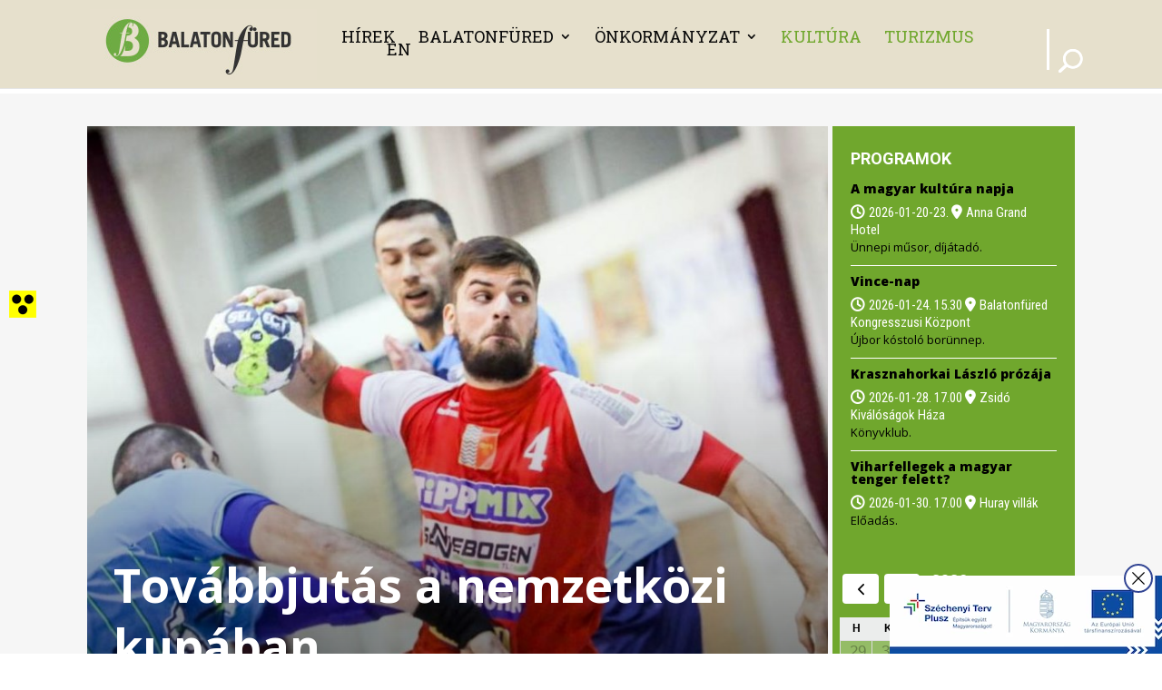

--- FILE ---
content_type: text/html; charset=UTF-8
request_url: https://balatonfured.hu/wp-admin/admin-ajax.php?action=fetch_Events&locale=hu&dateformat=&timeformat=&limit_event_title_length=off&event_title_length=100&timezone=off&show_time_zone_on_calendar=off&end_time=undefined&show_rsvp=on&show_tooltip_ticket=on&show_event_venue=off&hide_pre_nxt_event=off&timezone_abb=on&venue=on&location=on&street=on&locality=on&postal=on&country=off&street_comma=off&state_comma=on&locality_comma=on&postal_comma=off&country_comma=off&show_postal_code_before_locality=off&organizer=off&categories=&show_tooltip=on&show_tooltip_tablet=&show_tooltip_phone=&show_image=off&show_image_tablet=&show_image_phone=&show_icon_label=icon&stack_label_icon=off&show_colon=off&show_excerpt=off&show_price=off&show_rsvp_feed=undefined&show_title=on&show_date=on&show_time=on&calendar_eventorder=start&id=undefined&show_month_view_button=off&show_list_view_button=off&show_week_view_button=off&show_day_view_button=off&show_month_view_button_tablet=&show_list_view_button_tablet=&show_week_view_button_tablet=&show_day_view_button_tablet=&show_month_view_button_phone=&show_list_view_button_phone=&show_week_view_button_phone=&show_day_view_button_phone=&categslug=&categId=&show_tooltip_category=off&enable_category_link=on&custom_category_link_target=_self&show_tooltip_weburl=off&hidden_day=&week_start_on=Mondaystart=undefined&show_calendar_event_date=on&calender_end_time=on&timeRangeSeparator=%20-%20&calendar_default_view=dayGridMonth&calendar_default_view_tablet=&calendar_default_view_phone=&calendar_list_view_option=listWeek,&show_recurring_event=off&hide_past_event=off&event_start_date=1&event_end_date=6&day_of_the_week_name=short&single_event_page_link=default&disable_event_title_link=&disable_event_image_link=&disable_event_calendar_title_link=&custom_event_link_url=&custom_event_link_target=_self&website_link=default_text&custom_website_link_text=&custom_website_link_target=_self&show_end_time=on&included_organizer=&included_organizer_check=&included_venue=&included_venue_check=&included_series=&included_series_check=&enable_organizer_link=off&custom_organizer_link_target=_self&enable_venue_link=off&custom_venue_link_target=_self&state=on&venue_id=&organizer_id=&event_selection=all_event&show_postponed_canceled_event=off&show_virtual_event=on&show_virtual_event=on&show_hybrid_event=on&number_event_day=5&limit_event=on&hide_month_range=disable&day_of_the_week_name_tablet=&button_classes=undefined&disable_event_button_link=off&custom_icon=undefined&custom_icon_tablet=undefined&custom_icon_phone=undefined&view_more_text=undefined&button_classes=undefined&custom_icon=undefined&custom_icon_tablet=undefined&custom_icon_phone=undefined&view_more_text=undefined&module_class=et_pb_module%20decm_divi_event_calendar%20decm_divi_event_calendar_0_tb_body&event_time_format=H.i&show_calendar_thumbnail=off&hide_calendar_event_multi_days=off&hide_calendar_event_all_day=on&multdaycutoff=00:00&show_tag=off&hide_comma_tag=off&custom_tag_link_target=_self&custom_tag_link_target=_self&enable_tag_links=on&hide_comma_cat=off&category_detail_label=&time_detail_label=&date_detail_label=&venue_detail_label=&location_detail_label=&organizer_detail_label=&price_detail_label=&rsvp_detail_label=&price_ticket_label=&tag_detail_label=&website_detail_label=&event_series_label=&event_series_name=off&custom_series_link_target=_self&enable_series_link=on&show_rsvp_feed_respond=on&show_rsvp_feed_left=on&show_ticket_feed_left=on&show_ticket_feed_respond=on&show_time_zone_abb_on_calender=on&start=2025-12-29T00%3A00%3A00Z&end=2026-02-02T00%3A00%3A00Z
body_size: 5516
content:
[{"show_calendar_series_name":"","custom_event_link_url":"https:\/\/balatonfured.hu\/2025\/10\/30\/filmklub\/","category_data":[{"term_id":221,"name":"Egy napos programok","slug":"egy-napos-programok","term_group":0,"term_taxonomy_id":221,"taxonomy":"tribe_events_cat","description":"","parent":0,"count":390,"filter":"raw"}],"event_virtual":"","event_hybrid":"","tooltip_category":"","show_tag":"","view_more_button":"<p class=\"ecs-showdetail et_pb_button_wrapper \"><a class=\"undefined et_pb_module decm_divi_event_calendar decm_divi_event_calendar_0_tb_body \" href=\"https:\/\/balatonfured.hu\/2025\/10\/30\/filmklub\/\" rel=\"bookmark\" target=\"_self\" data-icon=\"undefined\" data-icon-tablet=\"undefined\" data-icon-phone=\"undefined\">undefined<\/a><\/p>","custom_website_link_text":"View Events Website","title":"<a class=\"\" href=\"https:\/\/balatonfured.hu\/2025\/10\/30\/filmklub\/\" target=\"_self\">Filmklub<\/a>","show_time_zone_on_calendar":" ","show_event_venue":" ","tooltip_title":"<div class=\"event_title_style \"><h3 class=\"title_text\"> <a calss=\"\" href=\"https:\/\/balatonfured.hu\/2025\/10\/30\/filmklub\/\" target=\"_self\">Filmklub<\/a><\/h3><\/div>","start":"2025-12-02T20:00","end":"2025-12-02T22:00","dateTimeSeparator":" @ ","timeRangeSeparator":"","timeRangeSeparatorEnd":" - ","allDayEvent":"All Day Event","calallday":"all-day","event_stutus_tag":"","link_venue":0,"result_venue":"","venue":"<div class=\"event_venue_style venue-decm-icon\"><span> Balaton Mozi <\/span><\/div>","street":"Balatonf\u00fcred, Horv\u00e1th Mih\u00e1ly utca 32. ","locality":"","state":"","postal":"","postal_before":"","country":"","showicon_location":"event-location-decm-icon","showlabel_location":"","organizer":"","event_start_date":"2025-12-02","event_end_date":"","post_event_excerpt":"","event_start_time":"20.00","event_end_time":"22.00","featured_class":"","tooltip_website_url":"","showicon_weburl":"","showlabel_weburl":"","start_date":"2025-12-02","end_date":"","start_time":" 20.00","end_time":"22.00","time_zone":"","showicon_date":" eventDate-decm-icon ","showlabel_date":"","showicon_time":"eventTime-decm-icon","showlabel_time":"","show_ticket":"","show_rsvp":"","currency":"","feature_image":"","feature_image_calendar":"<div class=\"ecs_calendar_thumbnail\"><a class=\"\"  href=\"https:\/\/balatonfured.hu\/2025\/10\/30\/filmklub\/\" target=\"_self\"><\/a><\/div>","html":"<div class=\"tooltip_main\"><div class=\"event_detail_style\"><div class=\"event_title_style \"><h3 class=\"title_text\"> <a calss=\"\" href=\"https:\/\/balatonfured.hu\/2025\/10\/30\/filmklub\/\" target=\"_self\">Filmklub<\/a><\/h3><\/div><div class=\"tooltip_event_time\"><div class=\"ecs_tooltip_date eventDate-decm-icon  \"><span>2025-12-02  <\/span><\/div><div class=\"ecs_tooltip_time eventTime-decm-icon\"><span> 20.00 -  22.00 <\/span><\/div><\/div><div class=\"event_venue_style venue-decm-icon\"><span> Balaton Mozi <\/span><\/div><div class=\"event_address_style event-location-decm-icon\"><span>Balatonf\u00fcred, Horv\u00e1th Mih\u00e1ly utca 32. <\/span><\/div><div class=\"event_price_style\"><span><\/span><\/div><div class=\"rsvp\"><span><\/span><\/div><div class=\"event_website_url_style \"><\/div><\/div>"},{"show_calendar_series_name":"","custom_event_link_url":"https:\/\/balatonfured.hu\/2025\/10\/30\/bem-emlekkorus-es-barataik\/","category_data":[{"term_id":221,"name":"Egy napos programok","slug":"egy-napos-programok","term_group":0,"term_taxonomy_id":221,"taxonomy":"tribe_events_cat","description":"","parent":0,"count":390,"filter":"raw"}],"event_virtual":"","event_hybrid":"","tooltip_category":"","show_tag":"","view_more_button":"<p class=\"ecs-showdetail et_pb_button_wrapper \"><a class=\"undefined et_pb_module decm_divi_event_calendar decm_divi_event_calendar_0_tb_body \" href=\"https:\/\/balatonfured.hu\/2025\/10\/30\/bem-emlekkorus-es-barataik\/\" rel=\"bookmark\" target=\"_self\" data-icon=\"undefined\" data-icon-tablet=\"undefined\" data-icon-phone=\"undefined\">undefined<\/a><\/p>","custom_website_link_text":"View Events Website","title":"<a class=\"\" href=\"https:\/\/balatonfured.hu\/2025\/10\/30\/bem-emlekkorus-es-barataik\/\" target=\"_self\">Bem Eml\u00e9kk\u00f3rus \u00e9s bar\u00e1taik<\/a>","show_time_zone_on_calendar":" ","show_event_venue":" ","tooltip_title":"<div class=\"event_title_style \"><h3 class=\"title_text\"> <a calss=\"\" href=\"https:\/\/balatonfured.hu\/2025\/10\/30\/bem-emlekkorus-es-barataik\/\" target=\"_self\">Bem Eml\u00e9kk\u00f3rus \u00e9s bar\u00e1taik<\/a><\/h3><\/div>","start":"2025-12-03T18:00","end":"2025-12-03T20:00","dateTimeSeparator":" @ ","timeRangeSeparator":"","timeRangeSeparatorEnd":" - ","allDayEvent":"All Day Event","calallday":"all-day","event_stutus_tag":"","link_venue":0,"result_venue":"","venue":"<div class=\"event_venue_style venue-decm-icon\"><span> Evang\u00e9likus templom <\/span><\/div>","street":"Balatonf\u00fcred, Bajcsy-Zsilinszky utca 15. ","locality":"","state":"","postal":"","postal_before":"","country":"","showicon_location":"event-location-decm-icon","showlabel_location":"","organizer":"","event_start_date":"2025-12-03","event_end_date":"","post_event_excerpt":"","event_start_time":"18.00","event_end_time":"20.00","featured_class":"","tooltip_website_url":"","showicon_weburl":"","showlabel_weburl":"","start_date":"2025-12-03","end_date":"","start_time":" 18.00","end_time":"20.00","time_zone":"","showicon_date":" eventDate-decm-icon ","showlabel_date":"","showicon_time":"eventTime-decm-icon","showlabel_time":"","show_ticket":"","show_rsvp":"","currency":"","feature_image":"","feature_image_calendar":"<div class=\"ecs_calendar_thumbnail\"><a class=\"\"  href=\"https:\/\/balatonfured.hu\/2025\/10\/30\/bem-emlekkorus-es-barataik\/\" target=\"_self\"><\/a><\/div>","html":"<div class=\"tooltip_main\"><div class=\"event_detail_style\"><div class=\"event_title_style \"><h3 class=\"title_text\"> <a calss=\"\" href=\"https:\/\/balatonfured.hu\/2025\/10\/30\/bem-emlekkorus-es-barataik\/\" target=\"_self\">Bem Eml\u00e9kk\u00f3rus \u00e9s bar\u00e1taik<\/a><\/h3><\/div><div class=\"tooltip_event_time\"><div class=\"ecs_tooltip_date eventDate-decm-icon  \"><span>2025-12-03  <\/span><\/div><div class=\"ecs_tooltip_time eventTime-decm-icon\"><span> 18.00 -  20.00 <\/span><\/div><\/div><div class=\"event_venue_style venue-decm-icon\"><span> Evang\u00e9likus templom <\/span><\/div><div class=\"event_address_style event-location-decm-icon\"><span>Balatonf\u00fcred, Bajcsy-Zsilinszky utca 15. <\/span><\/div><div class=\"event_price_style\"><span><\/span><\/div><div class=\"rsvp\"><span><\/span><\/div><div class=\"event_website_url_style \"><\/div><\/div>"},{"show_calendar_series_name":"","custom_event_link_url":"https:\/\/balatonfured.hu\/2025\/10\/30\/kekszalag-port-adventi-vasar-2\/","category_data":[{"term_id":83,"name":"Programok","slug":"programok","term_group":0,"term_taxonomy_id":83,"taxonomy":"tribe_events_cat","description":"","parent":0,"count":60,"filter":"raw"}],"event_virtual":"","event_hybrid":"","tooltip_category":"","show_tag":"","view_more_button":"<p class=\"ecs-showdetail et_pb_button_wrapper \"><a class=\"undefined et_pb_module decm_divi_event_calendar decm_divi_event_calendar_0_tb_body \" href=\"https:\/\/balatonfured.hu\/2025\/10\/30\/kekszalag-port-adventi-vasar-2\/\" rel=\"bookmark\" target=\"_self\" data-icon=\"undefined\" data-icon-tablet=\"undefined\" data-icon-phone=\"undefined\">undefined<\/a><\/p>","custom_website_link_text":"View Events Website","title":"<a class=\"\" href=\"https:\/\/balatonfured.hu\/2025\/10\/30\/kekszalag-port-adventi-vasar-2\/\" target=\"_self\">Adventi v\u00e1s\u00e1r<\/a>","show_time_zone_on_calendar":" ","show_event_venue":" ","tooltip_title":"<div class=\"event_title_style \"><h3 class=\"title_text\"> <a calss=\"\" href=\"https:\/\/balatonfured.hu\/2025\/10\/30\/kekszalag-port-adventi-vasar-2\/\" target=\"_self\">Adventi v\u00e1s\u00e1r<\/a><\/h3><\/div>","start":"2025-12-05T15:00","end":"2025-12-07T16:00","dateTimeSeparator":" @ ","timeRangeSeparator":" - ","timeRangeSeparatorEnd":" - ","allDayEvent":"All Day Event","calallday":"all-day","event_stutus_tag":"","link_venue":0,"result_venue":"","venue":"<div class=\"event_venue_style venue-decm-icon\"><span> K\u00e9kszalag Port <\/span><\/div>","street":"Balatonf\u00fcred, Anna s\u00e9t\u00e1ny 7. ","locality":"","state":"","postal":"","postal_before":"","country":"","showicon_location":"event-location-decm-icon","showlabel_location":"","organizer":"","event_start_date":"2025-12-05","event_end_date":"-2025-12-07","post_event_excerpt":"","event_start_time":"15.00","event_end_time":"16.00","featured_class":"","tooltip_website_url":"","showicon_weburl":"","showlabel_weburl":"","start_date":"2025-12-05","end_date":"2025-12-07","start_time":" 15.00","end_time":" 16.00","time_zone":"","showicon_date":" eventDate-decm-icon ","showlabel_date":"","showicon_time":"eventTime-decm-icon","showlabel_time":"","show_ticket":"","show_rsvp":"","currency":"","feature_image":"","feature_image_calendar":"<div class=\"ecs_calendar_thumbnail\"><a class=\"\"  href=\"https:\/\/balatonfured.hu\/2025\/10\/30\/kekszalag-port-adventi-vasar-2\/\" target=\"_self\"><\/a><\/div>","html":"<div class=\"tooltip_main\"><div class=\"event_detail_style\"><div class=\"event_title_style \"><h3 class=\"title_text\"> <a calss=\"\" href=\"https:\/\/balatonfured.hu\/2025\/10\/30\/kekszalag-port-adventi-vasar-2\/\" target=\"_self\">Adventi v\u00e1s\u00e1r<\/a><\/h3><\/div><div class=\"tooltip_event_time\"><div class=\"ecs_tooltip_date eventDate-decm-icon  \"><span>2025-12-05 -  2025-12-07 <\/span><\/div><div class=\"ecs_tooltip_time eventTime-decm-icon\"><span> 15.00 -   16.00 <\/span><\/div><\/div><div class=\"event_venue_style venue-decm-icon\"><span> K\u00e9kszalag Port <\/span><\/div><div class=\"event_address_style event-location-decm-icon\"><span>Balatonf\u00fcred, Anna s\u00e9t\u00e1ny 7. <\/span><\/div><div class=\"event_price_style\"><span><\/span><\/div><div class=\"rsvp\"><span><\/span><\/div><div class=\"event_website_url_style \"><\/div><\/div>"},{"show_calendar_series_name":"","custom_event_link_url":"https:\/\/balatonfured.hu\/2025\/10\/30\/furedi-mikulasnap\/","category_data":[{"term_id":221,"name":"Egy napos programok","slug":"egy-napos-programok","term_group":0,"term_taxonomy_id":221,"taxonomy":"tribe_events_cat","description":"","parent":0,"count":390,"filter":"raw"}],"event_virtual":"","event_hybrid":"","tooltip_category":"","show_tag":"","view_more_button":"<p class=\"ecs-showdetail et_pb_button_wrapper \"><a class=\"undefined et_pb_module decm_divi_event_calendar decm_divi_event_calendar_0_tb_body \" href=\"https:\/\/balatonfured.hu\/2025\/10\/30\/furedi-mikulasnap\/\" rel=\"bookmark\" target=\"_self\" data-icon=\"undefined\" data-icon-tablet=\"undefined\" data-icon-phone=\"undefined\">undefined<\/a><\/p>","custom_website_link_text":"View Events Website","title":"<a class=\"\" href=\"https:\/\/balatonfured.hu\/2025\/10\/30\/furedi-mikulasnap\/\" target=\"_self\">F\u00fcredi Mikul\u00e1snap<\/a>","show_time_zone_on_calendar":" ","show_event_venue":" ","tooltip_title":"<div class=\"event_title_style \"><h3 class=\"title_text\"> <a calss=\"\" href=\"https:\/\/balatonfured.hu\/2025\/10\/30\/furedi-mikulasnap\/\" target=\"_self\">F\u00fcredi Mikul\u00e1snap<\/a><\/h3><\/div>","start":"2025-12-06T15:00","end":"2025-12-06T18:00","dateTimeSeparator":" @ ","timeRangeSeparator":"","timeRangeSeparatorEnd":" - ","allDayEvent":"All Day Event","calallday":"all-day","event_stutus_tag":"","link_venue":0,"result_venue":"","venue":"<div class=\"event_venue_style venue-decm-icon\"><span> Huray vill\u00e1k <\/span><\/div>","street":"8230 Balatonf\u00fcred, Blaha Lujza utca 2. ","locality":"","state":"","postal":"","postal_before":"","country":"","showicon_location":"event-location-decm-icon","showlabel_location":"","organizer":"","event_start_date":"2025-12-06","event_end_date":"","post_event_excerpt":"","event_start_time":"15.00","event_end_time":"18.00","featured_class":"","tooltip_website_url":"","showicon_weburl":"","showlabel_weburl":"","start_date":"2025-12-06","end_date":"","start_time":" 15.00","end_time":"18.00","time_zone":"","showicon_date":" eventDate-decm-icon ","showlabel_date":"","showicon_time":"eventTime-decm-icon","showlabel_time":"","show_ticket":"","show_rsvp":"","currency":"","feature_image":"","feature_image_calendar":"<div class=\"ecs_calendar_thumbnail\"><a class=\"\"  href=\"https:\/\/balatonfured.hu\/2025\/10\/30\/furedi-mikulasnap\/\" target=\"_self\"><\/a><\/div>","html":"<div class=\"tooltip_main\"><div class=\"event_detail_style\"><div class=\"event_title_style \"><h3 class=\"title_text\"> <a calss=\"\" href=\"https:\/\/balatonfured.hu\/2025\/10\/30\/furedi-mikulasnap\/\" target=\"_self\">F\u00fcredi Mikul\u00e1snap<\/a><\/h3><\/div><div class=\"tooltip_event_time\"><div class=\"ecs_tooltip_date eventDate-decm-icon  \"><span>2025-12-06  <\/span><\/div><div class=\"ecs_tooltip_time eventTime-decm-icon\"><span> 15.00 -  18.00 <\/span><\/div><\/div><div class=\"event_venue_style venue-decm-icon\"><span> Huray vill\u00e1k <\/span><\/div><div class=\"event_address_style event-location-decm-icon\"><span>8230 Balatonf\u00fcred, Blaha Lujza utca 2. <\/span><\/div><div class=\"event_price_style\"><span><\/span><\/div><div class=\"rsvp\"><span><\/span><\/div><div class=\"event_website_url_style \"><\/div><\/div>"},{"show_calendar_series_name":"","custom_event_link_url":"https:\/\/balatonfured.hu\/2025\/11\/17\/satantango\/","category_data":[{"term_id":221,"name":"Egy napos programok","slug":"egy-napos-programok","term_group":0,"term_taxonomy_id":221,"taxonomy":"tribe_events_cat","description":"","parent":0,"count":390,"filter":"raw"}],"event_virtual":"","event_hybrid":"","tooltip_category":"","show_tag":"","view_more_button":"<p class=\"ecs-showdetail et_pb_button_wrapper \"><a class=\"undefined et_pb_module decm_divi_event_calendar decm_divi_event_calendar_0_tb_body \" href=\"https:\/\/balatonfured.hu\/2025\/11\/17\/satantango\/\" rel=\"bookmark\" target=\"_self\" data-icon=\"undefined\" data-icon-tablet=\"undefined\" data-icon-phone=\"undefined\">undefined<\/a><\/p>","custom_website_link_text":"View Events Website","title":"<a class=\"\" href=\"https:\/\/balatonfured.hu\/2025\/11\/17\/satantango\/\" target=\"_self\">S\u00e1t\u00e1ntang\u00f3<\/a>","show_time_zone_on_calendar":" ","show_event_venue":" ","tooltip_title":"<div class=\"event_title_style \"><h3 class=\"title_text\"> <a calss=\"\" href=\"https:\/\/balatonfured.hu\/2025\/11\/17\/satantango\/\" target=\"_self\">S\u00e1t\u00e1ntang\u00f3<\/a><\/h3><\/div>","start":"2025-12-10T09:00","end":"2025-12-10T17:00","dateTimeSeparator":" @ ","timeRangeSeparator":"","timeRangeSeparatorEnd":" - ","allDayEvent":"All Day Event","calallday":"all-day","event_stutus_tag":"","link_venue":0,"result_venue":"","venue":"<div class=\"event_venue_style venue-decm-icon\"><span> Lipt\u00e1k G\u00e1bor V\u00e1rosi K\u00f6nyvt\u00e1r <\/span><\/div>","street":"Balatonf\u00fcred, Kossuth Lajos utca 35. ","locality":"","state":"","postal":"","postal_before":"","country":"","showicon_location":"event-location-decm-icon","showlabel_location":"","organizer":"","event_start_date":"2025-12-10","event_end_date":"","post_event_excerpt":"","event_start_time":"09.00","event_end_time":"17.00","featured_class":"","tooltip_website_url":"","showicon_weburl":"","showlabel_weburl":"","start_date":"2025-12-10","end_date":"","start_time":" 09.00","end_time":"17.00","time_zone":"","showicon_date":" eventDate-decm-icon ","showlabel_date":"","showicon_time":"eventTime-decm-icon","showlabel_time":"","show_ticket":"","show_rsvp":"","currency":"","feature_image":"","feature_image_calendar":"<div class=\"ecs_calendar_thumbnail\"><a class=\"\"  href=\"https:\/\/balatonfured.hu\/2025\/11\/17\/satantango\/\" target=\"_self\"><\/a><\/div>","html":"<div class=\"tooltip_main\"><div class=\"event_detail_style\"><div class=\"event_title_style \"><h3 class=\"title_text\"> <a calss=\"\" href=\"https:\/\/balatonfured.hu\/2025\/11\/17\/satantango\/\" target=\"_self\">S\u00e1t\u00e1ntang\u00f3<\/a><\/h3><\/div><div class=\"tooltip_event_time\"><div class=\"ecs_tooltip_date eventDate-decm-icon  \"><span>2025-12-10  <\/span><\/div><div class=\"ecs_tooltip_time eventTime-decm-icon\"><span> 09.00 -  17.00 <\/span><\/div><\/div><div class=\"event_venue_style venue-decm-icon\"><span> Lipt\u00e1k G\u00e1bor V\u00e1rosi K\u00f6nyvt\u00e1r <\/span><\/div><div class=\"event_address_style event-location-decm-icon\"><span>Balatonf\u00fcred, Kossuth Lajos utca 35. <\/span><\/div><div class=\"event_price_style\"><span><\/span><\/div><div class=\"rsvp\"><span><\/span><\/div><div class=\"event_website_url_style \"><\/div><\/div>"},{"show_calendar_series_name":"","custom_event_link_url":"https:\/\/balatonfured.hu\/2025\/11\/17\/v-lakotelepi-karacsony\/","category_data":[{"term_id":221,"name":"Egy napos programok","slug":"egy-napos-programok","term_group":0,"term_taxonomy_id":221,"taxonomy":"tribe_events_cat","description":"","parent":0,"count":390,"filter":"raw"}],"event_virtual":"","event_hybrid":"","tooltip_category":"","show_tag":"","view_more_button":"<p class=\"ecs-showdetail et_pb_button_wrapper \"><a class=\"undefined et_pb_module decm_divi_event_calendar decm_divi_event_calendar_0_tb_body \" href=\"https:\/\/balatonfured.hu\/2025\/11\/17\/v-lakotelepi-karacsony\/\" rel=\"bookmark\" target=\"_self\" data-icon=\"undefined\" data-icon-tablet=\"undefined\" data-icon-phone=\"undefined\">undefined<\/a><\/p>","custom_website_link_text":"View Events Website","title":"<a class=\"\" href=\"https:\/\/balatonfured.hu\/2025\/11\/17\/v-lakotelepi-karacsony\/\" target=\"_self\">V. Lak\u00f3telepi kar\u00e1csony<\/a>","show_time_zone_on_calendar":" ","show_event_venue":" ","tooltip_title":"<div class=\"event_title_style \"><h3 class=\"title_text\"> <a calss=\"\" href=\"https:\/\/balatonfured.hu\/2025\/11\/17\/v-lakotelepi-karacsony\/\" target=\"_self\">V. Lak\u00f3telepi kar\u00e1csony<\/a><\/h3><\/div>","start":"2025-12-10T16:00","end":"2025-12-10T20:00","dateTimeSeparator":" @ ","timeRangeSeparator":"","timeRangeSeparatorEnd":" - ","allDayEvent":"All Day Event","calallday":"all-day","event_stutus_tag":"","link_venue":0,"result_venue":"","venue":"<div class=\"event_venue_style venue-decm-icon\"><span> K\u00f6zt\u00e1rsas\u00e1g lak\u00f3telep <\/span><\/div>","street":"Balatonf\u00fcred, K\u00f6zt\u00e1rsas\u00e1g lak\u00f3telep ","locality":"","state":"","postal":"","postal_before":"","country":"","showicon_location":"event-location-decm-icon","showlabel_location":"","organizer":"","event_start_date":"2025-12-10","event_end_date":"","post_event_excerpt":"","event_start_time":"16.00","event_end_time":"20.00","featured_class":"","tooltip_website_url":"","showicon_weburl":"","showlabel_weburl":"","start_date":"2025-12-10","end_date":"","start_time":" 16.00","end_time":"20.00","time_zone":"","showicon_date":" eventDate-decm-icon ","showlabel_date":"","showicon_time":"eventTime-decm-icon","showlabel_time":"","show_ticket":"","show_rsvp":"","currency":"","feature_image":"","feature_image_calendar":"<div class=\"ecs_calendar_thumbnail\"><a class=\"\"  href=\"https:\/\/balatonfured.hu\/2025\/11\/17\/v-lakotelepi-karacsony\/\" target=\"_self\"><\/a><\/div>","html":"<div class=\"tooltip_main\"><div class=\"event_detail_style\"><div class=\"event_title_style \"><h3 class=\"title_text\"> <a calss=\"\" href=\"https:\/\/balatonfured.hu\/2025\/11\/17\/v-lakotelepi-karacsony\/\" target=\"_self\">V. Lak\u00f3telepi kar\u00e1csony<\/a><\/h3><\/div><div class=\"tooltip_event_time\"><div class=\"ecs_tooltip_date eventDate-decm-icon  \"><span>2025-12-10  <\/span><\/div><div class=\"ecs_tooltip_time eventTime-decm-icon\"><span> 16.00 -  20.00 <\/span><\/div><\/div><div class=\"event_venue_style venue-decm-icon\"><span> K\u00f6zt\u00e1rsas\u00e1g lak\u00f3telep <\/span><\/div><div class=\"event_address_style event-location-decm-icon\"><span>Balatonf\u00fcred, K\u00f6zt\u00e1rsas\u00e1g lak\u00f3telep <\/span><\/div><div class=\"event_price_style\"><span><\/span><\/div><div class=\"rsvp\"><span><\/span><\/div><div class=\"event_website_url_style \"><\/div><\/div>"},{"show_calendar_series_name":"","custom_event_link_url":"https:\/\/balatonfured.hu\/2025\/11\/17\/gyermekkorusok-hangversenye-2\/","category_data":[{"term_id":221,"name":"Egy napos programok","slug":"egy-napos-programok","term_group":0,"term_taxonomy_id":221,"taxonomy":"tribe_events_cat","description":"","parent":0,"count":390,"filter":"raw"}],"event_virtual":"","event_hybrid":"","tooltip_category":"","show_tag":"","view_more_button":"<p class=\"ecs-showdetail et_pb_button_wrapper \"><a class=\"undefined et_pb_module decm_divi_event_calendar decm_divi_event_calendar_0_tb_body \" href=\"https:\/\/balatonfured.hu\/2025\/11\/17\/gyermekkorusok-hangversenye-2\/\" rel=\"bookmark\" target=\"_self\" data-icon=\"undefined\" data-icon-tablet=\"undefined\" data-icon-phone=\"undefined\">undefined<\/a><\/p>","custom_website_link_text":"View Events Website","title":"<a class=\"\" href=\"https:\/\/balatonfured.hu\/2025\/11\/17\/gyermekkorusok-hangversenye-2\/\" target=\"_self\">Gyermekk\u00f3rusok hangversenye<\/a>","show_time_zone_on_calendar":" ","show_event_venue":" ","tooltip_title":"<div class=\"event_title_style \"><h3 class=\"title_text\"> <a calss=\"\" href=\"https:\/\/balatonfured.hu\/2025\/11\/17\/gyermekkorusok-hangversenye-2\/\" target=\"_self\">Gyermekk\u00f3rusok hangversenye<\/a><\/h3><\/div>","start":"2025-12-11T17:00","end":"2025-12-11T19:00","dateTimeSeparator":" @ ","timeRangeSeparator":"","timeRangeSeparatorEnd":" - ","allDayEvent":"All Day Event","calallday":"all-day","event_stutus_tag":"","link_venue":0,"result_venue":"","venue":"<div class=\"event_venue_style venue-decm-icon\"><span> Balatonf\u00fcredi Kongresszusi K\u00f6zpont <\/span><\/div>","street":"8230 Balatonf\u00fcred, Huray utca. ","locality":"","state":"","postal":"","postal_before":"","country":"","showicon_location":"event-location-decm-icon","showlabel_location":"","organizer":"","event_start_date":"2025-12-11","event_end_date":"","post_event_excerpt":"","event_start_time":"17.00","event_end_time":"19.00","featured_class":"","tooltip_website_url":"","showicon_weburl":"","showlabel_weburl":"","start_date":"2025-12-11","end_date":"","start_time":" 17.00","end_time":"19.00","time_zone":"","showicon_date":" eventDate-decm-icon ","showlabel_date":"","showicon_time":"eventTime-decm-icon","showlabel_time":"","show_ticket":"","show_rsvp":"","currency":"","feature_image":"","feature_image_calendar":"<div class=\"ecs_calendar_thumbnail\"><a class=\"\"  href=\"https:\/\/balatonfured.hu\/2025\/11\/17\/gyermekkorusok-hangversenye-2\/\" target=\"_self\"><\/a><\/div>","html":"<div class=\"tooltip_main\"><div class=\"event_detail_style\"><div class=\"event_title_style \"><h3 class=\"title_text\"> <a calss=\"\" href=\"https:\/\/balatonfured.hu\/2025\/11\/17\/gyermekkorusok-hangversenye-2\/\" target=\"_self\">Gyermekk\u00f3rusok hangversenye<\/a><\/h3><\/div><div class=\"tooltip_event_time\"><div class=\"ecs_tooltip_date eventDate-decm-icon  \"><span>2025-12-11  <\/span><\/div><div class=\"ecs_tooltip_time eventTime-decm-icon\"><span> 17.00 -  19.00 <\/span><\/div><\/div><div class=\"event_venue_style venue-decm-icon\"><span> Balatonf\u00fcredi Kongresszusi K\u00f6zpont <\/span><\/div><div class=\"event_address_style event-location-decm-icon\"><span>8230 Balatonf\u00fcred, Huray utca. <\/span><\/div><div class=\"event_price_style\"><span><\/span><\/div><div class=\"rsvp\"><span><\/span><\/div><div class=\"event_website_url_style \"><\/div><\/div>"},{"show_calendar_series_name":"","custom_event_link_url":"https:\/\/balatonfured.hu\/2025\/11\/17\/nyilt-nap-a-foepiteszsegen\/","category_data":[{"term_id":221,"name":"Egy napos programok","slug":"egy-napos-programok","term_group":0,"term_taxonomy_id":221,"taxonomy":"tribe_events_cat","description":"","parent":0,"count":390,"filter":"raw"}],"event_virtual":"","event_hybrid":"","tooltip_category":"","show_tag":"","view_more_button":"<p class=\"ecs-showdetail et_pb_button_wrapper \"><a class=\"undefined et_pb_module decm_divi_event_calendar decm_divi_event_calendar_0_tb_body \" href=\"https:\/\/balatonfured.hu\/2025\/11\/17\/nyilt-nap-a-foepiteszsegen\/\" rel=\"bookmark\" target=\"_self\" data-icon=\"undefined\" data-icon-tablet=\"undefined\" data-icon-phone=\"undefined\">undefined<\/a><\/p>","custom_website_link_text":"View Events Website","title":"<a class=\"\" href=\"https:\/\/balatonfured.hu\/2025\/11\/17\/nyilt-nap-a-foepiteszsegen\/\" target=\"_self\">L\u00e1togat\u00e1s a f\u0151\u00e9p\u00edt\u00e9szi hivatalba<\/a>","show_time_zone_on_calendar":" ","show_event_venue":" ","tooltip_title":"<div class=\"event_title_style \"><h3 class=\"title_text\"> <a calss=\"\" href=\"https:\/\/balatonfured.hu\/2025\/11\/17\/nyilt-nap-a-foepiteszsegen\/\" target=\"_self\">L\u00e1togat\u00e1s a f\u0151\u00e9p\u00edt\u00e9szi hivatalba<\/a><\/h3><\/div>","start":"2025-12-13T14:00","end":"2025-12-13T16:00","dateTimeSeparator":" @ ","timeRangeSeparator":"","timeRangeSeparatorEnd":" - ","allDayEvent":"All Day Event","calallday":"all-day","event_stutus_tag":"","link_venue":0,"result_venue":"","venue":"<div class=\"event_venue_style venue-decm-icon\"><span> F\u0151\u00e9p\u00edt\u00e9szs\u00e9g <\/span><\/div>","street":"Balatonf\u00fcred, Sz\u00e9chenyi Istv\u00e1n utca 2. ","locality":"","state":"","postal":"","postal_before":"","country":"","showicon_location":"event-location-decm-icon","showlabel_location":"","organizer":"","event_start_date":"2025-12-13","event_end_date":"","post_event_excerpt":"","event_start_time":"14.00","event_end_time":"16.00","featured_class":"","tooltip_website_url":"","showicon_weburl":"","showlabel_weburl":"","start_date":"2025-12-13","end_date":"","start_time":" 14.00","end_time":"16.00","time_zone":"","showicon_date":" eventDate-decm-icon ","showlabel_date":"","showicon_time":"eventTime-decm-icon","showlabel_time":"","show_ticket":"","show_rsvp":"","currency":"","feature_image":"","feature_image_calendar":"<div class=\"ecs_calendar_thumbnail\"><a class=\"\"  href=\"https:\/\/balatonfured.hu\/2025\/11\/17\/nyilt-nap-a-foepiteszsegen\/\" target=\"_self\"><\/a><\/div>","html":"<div class=\"tooltip_main\"><div class=\"event_detail_style\"><div class=\"event_title_style \"><h3 class=\"title_text\"> <a calss=\"\" href=\"https:\/\/balatonfured.hu\/2025\/11\/17\/nyilt-nap-a-foepiteszsegen\/\" target=\"_self\">L\u00e1togat\u00e1s a f\u0151\u00e9p\u00edt\u00e9szi hivatalba<\/a><\/h3><\/div><div class=\"tooltip_event_time\"><div class=\"ecs_tooltip_date eventDate-decm-icon  \"><span>2025-12-13  <\/span><\/div><div class=\"ecs_tooltip_time eventTime-decm-icon\"><span> 14.00 -  16.00 <\/span><\/div><\/div><div class=\"event_venue_style venue-decm-icon\"><span> F\u0151\u00e9p\u00edt\u00e9szs\u00e9g <\/span><\/div><div class=\"event_address_style event-location-decm-icon\"><span>Balatonf\u00fcred, Sz\u00e9chenyi Istv\u00e1n utca 2. <\/span><\/div><div class=\"event_price_style\"><span><\/span><\/div><div class=\"rsvp\"><span><\/span><\/div><div class=\"event_website_url_style \"><\/div><\/div>"},{"show_calendar_series_name":"","custom_event_link_url":"https:\/\/balatonfured.hu\/2025\/11\/17\/nadler-istvan-rezonancia-tarlatvezetes\/","category_data":[{"term_id":221,"name":"Egy napos programok","slug":"egy-napos-programok","term_group":0,"term_taxonomy_id":221,"taxonomy":"tribe_events_cat","description":"","parent":0,"count":390,"filter":"raw"}],"event_virtual":"","event_hybrid":"","tooltip_category":"","show_tag":"","view_more_button":"<p class=\"ecs-showdetail et_pb_button_wrapper \"><a class=\"undefined et_pb_module decm_divi_event_calendar decm_divi_event_calendar_0_tb_body \" href=\"https:\/\/balatonfured.hu\/2025\/11\/17\/nadler-istvan-rezonancia-tarlatvezetes\/\" rel=\"bookmark\" target=\"_self\" data-icon=\"undefined\" data-icon-tablet=\"undefined\" data-icon-phone=\"undefined\">undefined<\/a><\/p>","custom_website_link_text":"View Events Website","title":"<a class=\"\" href=\"https:\/\/balatonfured.hu\/2025\/11\/17\/nadler-istvan-rezonancia-tarlatvezetes\/\" target=\"_self\">T\u00e1rlatvezet\u00e9s N\u00e1dler Istv\u00e1n ki\u00e1ll\u00edt\u00e1s\u00e1n<\/a>","show_time_zone_on_calendar":" ","show_event_venue":" ","tooltip_title":"<div class=\"event_title_style \"><h3 class=\"title_text\"> <a calss=\"\" href=\"https:\/\/balatonfured.hu\/2025\/11\/17\/nadler-istvan-rezonancia-tarlatvezetes\/\" target=\"_self\">T\u00e1rlatvezet\u00e9s N\u00e1dler Istv\u00e1n ki\u00e1ll\u00edt\u00e1s\u00e1n<\/a><\/h3><\/div>","start":"2025-12-13T15:00","end":"2025-12-13T17:00","dateTimeSeparator":" @ ","timeRangeSeparator":"","timeRangeSeparatorEnd":" - ","allDayEvent":"All Day Event","calallday":"all-day","event_stutus_tag":"","link_venue":0,"result_venue":"","venue":"<div class=\"event_venue_style venue-decm-icon\"><span> Vaszary Gal\u00e9ria <\/span><\/div>","street":"8230 Balatonf\u00fcred, Honv\u00e9d utca 2-4 ","locality":"","state":"","postal":"","postal_before":"","country":"","showicon_location":"event-location-decm-icon","showlabel_location":"","organizer":"","event_start_date":"2025-12-13","event_end_date":"","post_event_excerpt":"","event_start_time":"15.00","event_end_time":"17.00","featured_class":"","tooltip_website_url":"","showicon_weburl":"","showlabel_weburl":"","start_date":"2025-12-13","end_date":"","start_time":" 15.00","end_time":"17.00","time_zone":"","showicon_date":" eventDate-decm-icon ","showlabel_date":"","showicon_time":"eventTime-decm-icon","showlabel_time":"","show_ticket":"","show_rsvp":"","currency":"","feature_image":"","feature_image_calendar":"<div class=\"ecs_calendar_thumbnail\"><a class=\"\"  href=\"https:\/\/balatonfured.hu\/2025\/11\/17\/nadler-istvan-rezonancia-tarlatvezetes\/\" target=\"_self\"><\/a><\/div>","html":"<div class=\"tooltip_main\"><div class=\"event_detail_style\"><div class=\"event_title_style \"><h3 class=\"title_text\"> <a calss=\"\" href=\"https:\/\/balatonfured.hu\/2025\/11\/17\/nadler-istvan-rezonancia-tarlatvezetes\/\" target=\"_self\">T\u00e1rlatvezet\u00e9s N\u00e1dler Istv\u00e1n ki\u00e1ll\u00edt\u00e1s\u00e1n<\/a><\/h3><\/div><div class=\"tooltip_event_time\"><div class=\"ecs_tooltip_date eventDate-decm-icon  \"><span>2025-12-13  <\/span><\/div><div class=\"ecs_tooltip_time eventTime-decm-icon\"><span> 15.00 -  17.00 <\/span><\/div><\/div><div class=\"event_venue_style venue-decm-icon\"><span> Vaszary Gal\u00e9ria <\/span><\/div><div class=\"event_address_style event-location-decm-icon\"><span>8230 Balatonf\u00fcred, Honv\u00e9d utca 2-4 <\/span><\/div><div class=\"event_price_style\"><span><\/span><\/div><div class=\"rsvp\"><span><\/span><\/div><div class=\"event_website_url_style \"><\/div><\/div>"},{"show_calendar_series_name":"","custom_event_link_url":"https:\/\/balatonfured.hu\/2025\/11\/17\/balatonfuredi-jegpalya-megnyito\/","category_data":[{"term_id":221,"name":"Egy napos programok","slug":"egy-napos-programok","term_group":0,"term_taxonomy_id":221,"taxonomy":"tribe_events_cat","description":"","parent":0,"count":390,"filter":"raw"}],"event_virtual":"","event_hybrid":"","tooltip_category":"","show_tag":"","view_more_button":"<p class=\"ecs-showdetail et_pb_button_wrapper \"><a class=\"undefined et_pb_module decm_divi_event_calendar decm_divi_event_calendar_0_tb_body \" href=\"https:\/\/balatonfured.hu\/2025\/11\/17\/balatonfuredi-jegpalya-megnyito\/\" rel=\"bookmark\" target=\"_self\" data-icon=\"undefined\" data-icon-tablet=\"undefined\" data-icon-phone=\"undefined\">undefined<\/a><\/p>","custom_website_link_text":"View Events Website","title":"<a class=\"\" href=\"https:\/\/balatonfured.hu\/2025\/11\/17\/balatonfuredi-jegpalya-megnyito\/\" target=\"_self\">J\u00e9gp\u00e1lya megnyit\u00f3<\/a>","show_time_zone_on_calendar":" ","show_event_venue":" ","tooltip_title":"<div class=\"event_title_style \"><h3 class=\"title_text\"> <a calss=\"\" href=\"https:\/\/balatonfured.hu\/2025\/11\/17\/balatonfuredi-jegpalya-megnyito\/\" target=\"_self\">J\u00e9gp\u00e1lya megnyit\u00f3<\/a><\/h3><\/div>","start":"2025-12-13T18:00","end":"2025-12-13T23:30","dateTimeSeparator":" @ ","timeRangeSeparator":"","timeRangeSeparatorEnd":" - ","allDayEvent":"All Day Event","calallday":"all-day","event_stutus_tag":"","link_venue":0,"result_venue":"","venue":"<div class=\"event_venue_style venue-decm-icon\"><span> V\u00e1rosi j\u00e9gp\u00e1lya <\/span><\/div>","street":"8230 Balatonf\u00fcred, Tagore s\u00e9t\u00e1ny ","locality":"","state":"","postal":"","postal_before":"","country":"","showicon_location":"event-location-decm-icon","showlabel_location":"","organizer":"","event_start_date":"2025-12-13","event_end_date":"","post_event_excerpt":"","event_start_time":"18.00","event_end_time":"23.30","featured_class":"","tooltip_website_url":"","showicon_weburl":"","showlabel_weburl":"","start_date":"2025-12-13","end_date":"","start_time":" 18.00","end_time":"23.30","time_zone":"","showicon_date":" eventDate-decm-icon ","showlabel_date":"","showicon_time":"eventTime-decm-icon","showlabel_time":"","show_ticket":"","show_rsvp":"","currency":"","feature_image":"","feature_image_calendar":"<div class=\"ecs_calendar_thumbnail\"><a class=\"\"  href=\"https:\/\/balatonfured.hu\/2025\/11\/17\/balatonfuredi-jegpalya-megnyito\/\" target=\"_self\"><\/a><\/div>","html":"<div class=\"tooltip_main\"><div class=\"event_detail_style\"><div class=\"event_title_style \"><h3 class=\"title_text\"> <a calss=\"\" href=\"https:\/\/balatonfured.hu\/2025\/11\/17\/balatonfuredi-jegpalya-megnyito\/\" target=\"_self\">J\u00e9gp\u00e1lya megnyit\u00f3<\/a><\/h3><\/div><div class=\"tooltip_event_time\"><div class=\"ecs_tooltip_date eventDate-decm-icon  \"><span>2025-12-13  <\/span><\/div><div class=\"ecs_tooltip_time eventTime-decm-icon\"><span> 18.00 -  23.30 <\/span><\/div><\/div><div class=\"event_venue_style venue-decm-icon\"><span> V\u00e1rosi j\u00e9gp\u00e1lya <\/span><\/div><div class=\"event_address_style event-location-decm-icon\"><span>8230 Balatonf\u00fcred, Tagore s\u00e9t\u00e1ny <\/span><\/div><div class=\"event_price_style\"><span><\/span><\/div><div class=\"rsvp\"><span><\/span><\/div><div class=\"event_website_url_style \"><\/div><\/div>"},{"show_calendar_series_name":"","custom_event_link_url":"https:\/\/balatonfured.hu\/2025\/11\/17\/felnottkorusok-hangversenye-2\/","category_data":[{"term_id":221,"name":"Egy napos programok","slug":"egy-napos-programok","term_group":0,"term_taxonomy_id":221,"taxonomy":"tribe_events_cat","description":"","parent":0,"count":390,"filter":"raw"}],"event_virtual":"","event_hybrid":"","tooltip_category":"","show_tag":"","view_more_button":"<p class=\"ecs-showdetail et_pb_button_wrapper \"><a class=\"undefined et_pb_module decm_divi_event_calendar decm_divi_event_calendar_0_tb_body \" href=\"https:\/\/balatonfured.hu\/2025\/11\/17\/felnottkorusok-hangversenye-2\/\" rel=\"bookmark\" target=\"_self\" data-icon=\"undefined\" data-icon-tablet=\"undefined\" data-icon-phone=\"undefined\">undefined<\/a><\/p>","custom_website_link_text":"View Events Website","title":"<a class=\"\" href=\"https:\/\/balatonfured.hu\/2025\/11\/17\/felnottkorusok-hangversenye-2\/\" target=\"_self\">Feln\u0151ttk\u00f3rusok hangversenye<\/a>","show_time_zone_on_calendar":" ","show_event_venue":" ","tooltip_title":"<div class=\"event_title_style \"><h3 class=\"title_text\"> <a calss=\"\" href=\"https:\/\/balatonfured.hu\/2025\/11\/17\/felnottkorusok-hangversenye-2\/\" target=\"_self\">Feln\u0151ttk\u00f3rusok hangversenye<\/a><\/h3><\/div>","start":"2025-12-13T18:00","end":"2025-12-13T20:00","dateTimeSeparator":" @ ","timeRangeSeparator":"","timeRangeSeparatorEnd":" - ","allDayEvent":"All Day Event","calallday":"all-day","event_stutus_tag":"","link_venue":0,"result_venue":"","venue":"<div class=\"event_venue_style venue-decm-icon\"><span> Evang\u00e9likus templom <\/span><\/div>","street":"Balatonf\u00fcred, Bajcsy-Zsilinszky utca 15. ","locality":"","state":"","postal":"","postal_before":"","country":"","showicon_location":"event-location-decm-icon","showlabel_location":"","organizer":"","event_start_date":"2025-12-13","event_end_date":"","post_event_excerpt":"","event_start_time":"18.00","event_end_time":"20.00","featured_class":"","tooltip_website_url":"","showicon_weburl":"","showlabel_weburl":"","start_date":"2025-12-13","end_date":"","start_time":" 18.00","end_time":"20.00","time_zone":"","showicon_date":" eventDate-decm-icon ","showlabel_date":"","showicon_time":"eventTime-decm-icon","showlabel_time":"","show_ticket":"","show_rsvp":"","currency":"","feature_image":"","feature_image_calendar":"<div class=\"ecs_calendar_thumbnail\"><a class=\"\"  href=\"https:\/\/balatonfured.hu\/2025\/11\/17\/felnottkorusok-hangversenye-2\/\" target=\"_self\"><\/a><\/div>","html":"<div class=\"tooltip_main\"><div class=\"event_detail_style\"><div class=\"event_title_style \"><h3 class=\"title_text\"> <a calss=\"\" href=\"https:\/\/balatonfured.hu\/2025\/11\/17\/felnottkorusok-hangversenye-2\/\" target=\"_self\">Feln\u0151ttk\u00f3rusok hangversenye<\/a><\/h3><\/div><div class=\"tooltip_event_time\"><div class=\"ecs_tooltip_date eventDate-decm-icon  \"><span>2025-12-13  <\/span><\/div><div class=\"ecs_tooltip_time eventTime-decm-icon\"><span> 18.00 -  20.00 <\/span><\/div><\/div><div class=\"event_venue_style venue-decm-icon\"><span> Evang\u00e9likus templom <\/span><\/div><div class=\"event_address_style event-location-decm-icon\"><span>Balatonf\u00fcred, Bajcsy-Zsilinszky utca 15. <\/span><\/div><div class=\"event_price_style\"><span><\/span><\/div><div class=\"rsvp\"><span><\/span><\/div><div class=\"event_website_url_style \"><\/div><\/div>"},{"show_calendar_series_name":"","custom_event_link_url":"https:\/\/balatonfured.hu\/2025\/11\/17\/bagossy-brothers-company-koncertje\/","category_data":[{"term_id":221,"name":"Egy napos programok","slug":"egy-napos-programok","term_group":0,"term_taxonomy_id":221,"taxonomy":"tribe_events_cat","description":"","parent":0,"count":390,"filter":"raw"}],"event_virtual":"","event_hybrid":"","tooltip_category":"","show_tag":"","view_more_button":"<p class=\"ecs-showdetail et_pb_button_wrapper \"><a class=\"undefined et_pb_module decm_divi_event_calendar decm_divi_event_calendar_0_tb_body \" href=\"https:\/\/balatonfured.hu\/2025\/11\/17\/bagossy-brothers-company-koncertje\/\" rel=\"bookmark\" target=\"_self\" data-icon=\"undefined\" data-icon-tablet=\"undefined\" data-icon-phone=\"undefined\">undefined<\/a><\/p>","custom_website_link_text":"View Events Website","title":"<a class=\"\" href=\"https:\/\/balatonfured.hu\/2025\/11\/17\/bagossy-brothers-company-koncertje\/\" target=\"_self\">Bagossy Brothers Company koncert<\/a>","show_time_zone_on_calendar":" ","show_event_venue":" ","tooltip_title":"<div class=\"event_title_style \"><h3 class=\"title_text\"> <a calss=\"\" href=\"https:\/\/balatonfured.hu\/2025\/11\/17\/bagossy-brothers-company-koncertje\/\" target=\"_self\">Bagossy Brothers Company koncert<\/a><\/h3><\/div>","start":"2025-12-13T19:00","end":"2025-12-13T21:00","dateTimeSeparator":" @ ","timeRangeSeparator":"","timeRangeSeparatorEnd":" - ","allDayEvent":"All Day Event","calallday":"all-day","event_stutus_tag":"","link_venue":0,"result_venue":"","venue":"<div class=\"event_venue_style venue-decm-icon\"><span> Balaton Szabadid\u0151 K\u00f6zpont <\/span><\/div>","street":"8230 Balatonf\u00fcred, Horv\u00e1th Mih\u00e1ly utca ","locality":"","state":"","postal":"","postal_before":"","country":"","showicon_location":"event-location-decm-icon","showlabel_location":"","organizer":"","event_start_date":"2025-12-13","event_end_date":"","post_event_excerpt":"","event_start_time":"19.00","event_end_time":"21.00","featured_class":"","tooltip_website_url":"","showicon_weburl":"","showlabel_weburl":"","start_date":"2025-12-13","end_date":"","start_time":" 19.00","end_time":"21.00","time_zone":"","showicon_date":" eventDate-decm-icon ","showlabel_date":"","showicon_time":"eventTime-decm-icon","showlabel_time":"","show_ticket":"","show_rsvp":"","currency":"","feature_image":"","feature_image_calendar":"<div class=\"ecs_calendar_thumbnail\"><a class=\"\"  href=\"https:\/\/balatonfured.hu\/2025\/11\/17\/bagossy-brothers-company-koncertje\/\" target=\"_self\"><\/a><\/div>","html":"<div class=\"tooltip_main\"><div class=\"event_detail_style\"><div class=\"event_title_style \"><h3 class=\"title_text\"> <a calss=\"\" href=\"https:\/\/balatonfured.hu\/2025\/11\/17\/bagossy-brothers-company-koncertje\/\" target=\"_self\">Bagossy Brothers Company koncert<\/a><\/h3><\/div><div class=\"tooltip_event_time\"><div class=\"ecs_tooltip_date eventDate-decm-icon  \"><span>2025-12-13  <\/span><\/div><div class=\"ecs_tooltip_time eventTime-decm-icon\"><span> 19.00 -  21.00 <\/span><\/div><\/div><div class=\"event_venue_style venue-decm-icon\"><span> Balaton Szabadid\u0151 K\u00f6zpont <\/span><\/div><div class=\"event_address_style event-location-decm-icon\"><span>8230 Balatonf\u00fcred, Horv\u00e1th Mih\u00e1ly utca <\/span><\/div><div class=\"event_price_style\"><span><\/span><\/div><div class=\"rsvp\"><span><\/span><\/div><div class=\"event_website_url_style \"><\/div><\/div>"},{"show_calendar_series_name":"","custom_event_link_url":"https:\/\/balatonfured.hu\/2025\/11\/18\/csipke-csend-ido\/","category_data":[{"term_id":221,"name":"Egy napos programok","slug":"egy-napos-programok","term_group":0,"term_taxonomy_id":221,"taxonomy":"tribe_events_cat","description":"","parent":0,"count":390,"filter":"raw"}],"event_virtual":"","event_hybrid":"","tooltip_category":"","show_tag":"","view_more_button":"<p class=\"ecs-showdetail et_pb_button_wrapper \"><a class=\"undefined et_pb_module decm_divi_event_calendar decm_divi_event_calendar_0_tb_body \" href=\"https:\/\/balatonfured.hu\/2025\/11\/18\/csipke-csend-ido\/\" rel=\"bookmark\" target=\"_self\" data-icon=\"undefined\" data-icon-tablet=\"undefined\" data-icon-phone=\"undefined\">undefined<\/a><\/p>","custom_website_link_text":"View Events Website","title":"<a class=\"\" href=\"https:\/\/balatonfured.hu\/2025\/11\/18\/csipke-csend-ido\/\" target=\"_self\">Csipke, csend, id\u0151<\/a>","show_time_zone_on_calendar":" ","show_event_venue":" ","tooltip_title":"<div class=\"event_title_style \"><h3 class=\"title_text\"> <a calss=\"\" href=\"https:\/\/balatonfured.hu\/2025\/11\/18\/csipke-csend-ido\/\" target=\"_self\">Csipke, csend, id\u0151<\/a><\/h3><\/div>","start":"2025-12-18T18:30","end":"2025-12-18T19:30","dateTimeSeparator":" @ ","timeRangeSeparator":"","timeRangeSeparatorEnd":" - ","allDayEvent":"All Day Event","calallday":"all-day","event_stutus_tag":"","link_venue":0,"result_venue":"","venue":"<div class=\"event_venue_style venue-decm-icon\"><span> Katti Zo\u00f3b Divatm\u00faeum <\/span><\/div>","street":"Balatonf\u00fcred, Pet\u0151fi S\u00e1ndor utca 32. ","locality":"","state":"","postal":"","postal_before":"","country":"","showicon_location":"event-location-decm-icon","showlabel_location":"","organizer":"","event_start_date":"2025-12-18","event_end_date":"","post_event_excerpt":"","event_start_time":"18.30","event_end_time":"19.30","featured_class":"","tooltip_website_url":"","showicon_weburl":"","showlabel_weburl":"","start_date":"2025-12-18","end_date":"","start_time":" 18.30","end_time":"19.30","time_zone":"","showicon_date":" eventDate-decm-icon ","showlabel_date":"","showicon_time":"eventTime-decm-icon","showlabel_time":"","show_ticket":"","show_rsvp":"","currency":"","feature_image":"","feature_image_calendar":"<div class=\"ecs_calendar_thumbnail\"><a class=\"\"  href=\"https:\/\/balatonfured.hu\/2025\/11\/18\/csipke-csend-ido\/\" target=\"_self\"><\/a><\/div>","html":"<div class=\"tooltip_main\"><div class=\"event_detail_style\"><div class=\"event_title_style \"><h3 class=\"title_text\"> <a calss=\"\" href=\"https:\/\/balatonfured.hu\/2025\/11\/18\/csipke-csend-ido\/\" target=\"_self\">Csipke, csend, id\u0151<\/a><\/h3><\/div><div class=\"tooltip_event_time\"><div class=\"ecs_tooltip_date eventDate-decm-icon  \"><span>2025-12-18  <\/span><\/div><div class=\"ecs_tooltip_time eventTime-decm-icon\"><span> 18.30 -  19.30 <\/span><\/div><\/div><div class=\"event_venue_style venue-decm-icon\"><span> Katti Zo\u00f3b Divatm\u00faeum <\/span><\/div><div class=\"event_address_style event-location-decm-icon\"><span>Balatonf\u00fcred, Pet\u0151fi S\u00e1ndor utca 32. <\/span><\/div><div class=\"event_price_style\"><span><\/span><\/div><div class=\"rsvp\"><span><\/span><\/div><div class=\"event_website_url_style \"><\/div><\/div>"},{"show_calendar_series_name":"","custom_event_link_url":"https:\/\/balatonfured.hu\/2025\/11\/18\/laszlo-attila-quartet-koncert-2\/","category_data":[{"term_id":221,"name":"Egy napos programok","slug":"egy-napos-programok","term_group":0,"term_taxonomy_id":221,"taxonomy":"tribe_events_cat","description":"","parent":0,"count":390,"filter":"raw"}],"event_virtual":"","event_hybrid":"","tooltip_category":"","show_tag":"","view_more_button":"<p class=\"ecs-showdetail et_pb_button_wrapper \"><a class=\"undefined et_pb_module decm_divi_event_calendar decm_divi_event_calendar_0_tb_body \" href=\"https:\/\/balatonfured.hu\/2025\/11\/18\/laszlo-attila-quartet-koncert-2\/\" rel=\"bookmark\" target=\"_self\" data-icon=\"undefined\" data-icon-tablet=\"undefined\" data-icon-phone=\"undefined\">undefined<\/a><\/p>","custom_website_link_text":"View Events Website","title":"<a class=\"\" href=\"https:\/\/balatonfured.hu\/2025\/11\/18\/laszlo-attila-quartet-koncert-2\/\" target=\"_self\">Parker Jazz Club<\/a>","show_time_zone_on_calendar":" ","show_event_venue":" ","tooltip_title":"<div class=\"event_title_style \"><h3 class=\"title_text\"> <a calss=\"\" href=\"https:\/\/balatonfured.hu\/2025\/11\/18\/laszlo-attila-quartet-koncert-2\/\" target=\"_self\">Parker Jazz Club<\/a><\/h3><\/div>","start":"2025-12-18T19:00","end":"2025-12-18T21:00","dateTimeSeparator":" @ ","timeRangeSeparator":"","timeRangeSeparatorEnd":" - ","allDayEvent":"All Day Event","calallday":"all-day","event_stutus_tag":"","link_venue":0,"result_venue":"","venue":"<div class=\"event_venue_style venue-decm-icon\"><span> Kisfaludy Gal\u00e9ria <\/span><\/div>","street":"Balatonf\u00fcred Kisfaludy utca 1. ","locality":"","state":"","postal":"8230 ","postal_before":"","country":"","showicon_location":"event-location-decm-icon","showlabel_location":"","organizer":"","event_start_date":"2025-12-18","event_end_date":"","post_event_excerpt":"","event_start_time":"19.00","event_end_time":"21.00","featured_class":"","tooltip_website_url":"","showicon_weburl":"","showlabel_weburl":"","start_date":"2025-12-18","end_date":"","start_time":" 19.00","end_time":"21.00","time_zone":"","showicon_date":" eventDate-decm-icon ","showlabel_date":"","showicon_time":"eventTime-decm-icon","showlabel_time":"","show_ticket":"","show_rsvp":"","currency":"","feature_image":"","feature_image_calendar":"<div class=\"ecs_calendar_thumbnail\"><a class=\"\"  href=\"https:\/\/balatonfured.hu\/2025\/11\/18\/laszlo-attila-quartet-koncert-2\/\" target=\"_self\"><\/a><\/div>","html":"<div class=\"tooltip_main\"><div class=\"event_detail_style\"><div class=\"event_title_style \"><h3 class=\"title_text\"> <a calss=\"\" href=\"https:\/\/balatonfured.hu\/2025\/11\/18\/laszlo-attila-quartet-koncert-2\/\" target=\"_self\">Parker Jazz Club<\/a><\/h3><\/div><div class=\"tooltip_event_time\"><div class=\"ecs_tooltip_date eventDate-decm-icon  \"><span>2025-12-18  <\/span><\/div><div class=\"ecs_tooltip_time eventTime-decm-icon\"><span> 19.00 -  21.00 <\/span><\/div><\/div><div class=\"event_venue_style venue-decm-icon\"><span> Kisfaludy Gal\u00e9ria <\/span><\/div><div class=\"event_address_style event-location-decm-icon\"><span>Balatonf\u00fcred Kisfaludy utca 1. 8230 <\/span><\/div><div class=\"event_price_style\"><span><\/span><\/div><div class=\"rsvp\"><span><\/span><\/div><div class=\"event_website_url_style \"><\/div><\/div>"},{"show_calendar_series_name":"","custom_event_link_url":"https:\/\/balatonfured.hu\/2025\/11\/18\/budapesti-fesztivalzenekar-estje\/","category_data":[{"term_id":221,"name":"Egy napos programok","slug":"egy-napos-programok","term_group":0,"term_taxonomy_id":221,"taxonomy":"tribe_events_cat","description":"","parent":0,"count":390,"filter":"raw"}],"event_virtual":"","event_hybrid":"","tooltip_category":"","show_tag":"","view_more_button":"<p class=\"ecs-showdetail et_pb_button_wrapper \"><a class=\"undefined et_pb_module decm_divi_event_calendar decm_divi_event_calendar_0_tb_body \" href=\"https:\/\/balatonfured.hu\/2025\/11\/18\/budapesti-fesztivalzenekar-estje\/\" rel=\"bookmark\" target=\"_self\" data-icon=\"undefined\" data-icon-tablet=\"undefined\" data-icon-phone=\"undefined\">undefined<\/a><\/p>","custom_website_link_text":"View Events Website","title":"<a class=\"\" href=\"https:\/\/balatonfured.hu\/2025\/11\/18\/budapesti-fesztivalzenekar-estje\/\" target=\"_self\">Budapesti Fesztiv\u00e1lzenekar estje<\/a>","show_time_zone_on_calendar":" ","show_event_venue":" ","tooltip_title":"<div class=\"event_title_style \"><h3 class=\"title_text\"> <a calss=\"\" href=\"https:\/\/balatonfured.hu\/2025\/11\/18\/budapesti-fesztivalzenekar-estje\/\" target=\"_self\">Budapesti Fesztiv\u00e1lzenekar estje<\/a><\/h3><\/div>","start":"2025-12-19T18:00","end":"2025-12-19T20:00","dateTimeSeparator":" @ ","timeRangeSeparator":"","timeRangeSeparatorEnd":" - ","allDayEvent":"All Day Event","calallday":"all-day","event_stutus_tag":"","link_venue":0,"result_venue":"","venue":"<div class=\"event_venue_style venue-decm-icon\"><span> Zsid\u00f3 Kiv\u00e1l\u00f3s\u00e1gok H\u00e1za <\/span><\/div>","street":"Balatonf\u00fcred, Bajcsy-Zsilinszky utca 32. ","locality":"","state":"","postal":"","postal_before":"","country":"","showicon_location":"event-location-decm-icon","showlabel_location":"","organizer":"","event_start_date":"2025-12-19","event_end_date":"","post_event_excerpt":"","event_start_time":"18.00","event_end_time":"20.00","featured_class":"","tooltip_website_url":"","showicon_weburl":"","showlabel_weburl":"","start_date":"2025-12-19","end_date":"","start_time":" 18.00","end_time":"20.00","time_zone":"","showicon_date":" eventDate-decm-icon ","showlabel_date":"","showicon_time":"eventTime-decm-icon","showlabel_time":"","show_ticket":"","show_rsvp":"","currency":"","feature_image":"","feature_image_calendar":"<div class=\"ecs_calendar_thumbnail\"><a class=\"\"  href=\"https:\/\/balatonfured.hu\/2025\/11\/18\/budapesti-fesztivalzenekar-estje\/\" target=\"_self\"><\/a><\/div>","html":"<div class=\"tooltip_main\"><div class=\"event_detail_style\"><div class=\"event_title_style \"><h3 class=\"title_text\"> <a calss=\"\" href=\"https:\/\/balatonfured.hu\/2025\/11\/18\/budapesti-fesztivalzenekar-estje\/\" target=\"_self\">Budapesti Fesztiv\u00e1lzenekar estje<\/a><\/h3><\/div><div class=\"tooltip_event_time\"><div class=\"ecs_tooltip_date eventDate-decm-icon  \"><span>2025-12-19  <\/span><\/div><div class=\"ecs_tooltip_time eventTime-decm-icon\"><span> 18.00 -  20.00 <\/span><\/div><\/div><div class=\"event_venue_style venue-decm-icon\"><span> Zsid\u00f3 Kiv\u00e1l\u00f3s\u00e1gok H\u00e1za <\/span><\/div><div class=\"event_address_style event-location-decm-icon\"><span>Balatonf\u00fcred, Bajcsy-Zsilinszky utca 32. <\/span><\/div><div class=\"event_price_style\"><span><\/span><\/div><div class=\"rsvp\"><span><\/span><\/div><div class=\"event_website_url_style \"><\/div><\/div>"},{"show_calendar_series_name":"","custom_event_link_url":"https:\/\/balatonfured.hu\/2025\/11\/19\/teli-szunido-a-konyvtarban\/","category_data":[{"term_id":83,"name":"Programok","slug":"programok","term_group":0,"term_taxonomy_id":83,"taxonomy":"tribe_events_cat","description":"","parent":0,"count":60,"filter":"raw"}],"event_virtual":"","event_hybrid":"","tooltip_category":"","show_tag":"","view_more_button":"<p class=\"ecs-showdetail et_pb_button_wrapper \"><a class=\"undefined et_pb_module decm_divi_event_calendar decm_divi_event_calendar_0_tb_body \" href=\"https:\/\/balatonfured.hu\/2025\/11\/19\/teli-szunido-a-konyvtarban\/\" rel=\"bookmark\" target=\"_self\" data-icon=\"undefined\" data-icon-tablet=\"undefined\" data-icon-phone=\"undefined\">undefined<\/a><\/p>","custom_website_link_text":"View Events Website","title":"<a class=\"\" href=\"https:\/\/balatonfured.hu\/2025\/11\/19\/teli-szunido-a-konyvtarban\/\" target=\"_self\">T\u00e9li sz\u00fcnid\u0151 a k\u00f6nyvt\u00e1rban<\/a>","show_time_zone_on_calendar":" ","show_event_venue":" ","tooltip_title":"<div class=\"event_title_style \"><h3 class=\"title_text\"> <a calss=\"\" href=\"https:\/\/balatonfured.hu\/2025\/11\/19\/teli-szunido-a-konyvtarban\/\" target=\"_self\">T\u00e9li sz\u00fcnid\u0151 a k\u00f6nyvt\u00e1rban<\/a><\/h3><\/div>","start":"2025-12-20T10:00","end":"2026-01-03T12:00","dateTimeSeparator":" @ ","timeRangeSeparator":" - ","timeRangeSeparatorEnd":" - ","allDayEvent":"All Day Event","calallday":"all-day","event_stutus_tag":"","link_venue":0,"result_venue":"","venue":"<div class=\"event_venue_style venue-decm-icon\"><span> Lipt\u00e1k G\u00e1bor V\u00e1rosi K\u00f6nyvt\u00e1r <\/span><\/div>","street":"Balatonf\u00fcred, Kossuth Lajos utca 35. ","locality":"","state":"","postal":"","postal_before":"","country":"","showicon_location":"event-location-decm-icon","showlabel_location":"","organizer":"","event_start_date":"2025-12-20","event_end_date":"-2026-01-03","post_event_excerpt":"","event_start_time":"10.00","event_end_time":"12.00","featured_class":"","tooltip_website_url":"","showicon_weburl":"","showlabel_weburl":"","start_date":"2025-12-20","end_date":"2026-01-03","start_time":" 10.00","end_time":" 12.00","time_zone":"","showicon_date":" eventDate-decm-icon ","showlabel_date":"","showicon_time":"eventTime-decm-icon","showlabel_time":"","show_ticket":"","show_rsvp":"","currency":"","feature_image":"","feature_image_calendar":"<div class=\"ecs_calendar_thumbnail\"><a class=\"\"  href=\"https:\/\/balatonfured.hu\/2025\/11\/19\/teli-szunido-a-konyvtarban\/\" target=\"_self\"><\/a><\/div>","html":"<div class=\"tooltip_main\"><div class=\"event_detail_style\"><div class=\"event_title_style \"><h3 class=\"title_text\"> <a calss=\"\" href=\"https:\/\/balatonfured.hu\/2025\/11\/19\/teli-szunido-a-konyvtarban\/\" target=\"_self\">T\u00e9li sz\u00fcnid\u0151 a k\u00f6nyvt\u00e1rban<\/a><\/h3><\/div><div class=\"tooltip_event_time\"><div class=\"ecs_tooltip_date eventDate-decm-icon  \"><span>2025-12-20 -  2026-01-03 <\/span><\/div><div class=\"ecs_tooltip_time eventTime-decm-icon\"><span> 10.00 -   12.00 <\/span><\/div><\/div><div class=\"event_venue_style venue-decm-icon\"><span> Lipt\u00e1k G\u00e1bor V\u00e1rosi K\u00f6nyvt\u00e1r <\/span><\/div><div class=\"event_address_style event-location-decm-icon\"><span>Balatonf\u00fcred, Kossuth Lajos utca 35. <\/span><\/div><div class=\"event_price_style\"><span><\/span><\/div><div class=\"rsvp\"><span><\/span><\/div><div class=\"event_website_url_style \"><\/div><\/div>"},{"show_calendar_series_name":"","custom_event_link_url":"https:\/\/balatonfured.hu\/2025\/11\/19\/mennyei-muzsika\/","category_data":[{"term_id":221,"name":"Egy napos programok","slug":"egy-napos-programok","term_group":0,"term_taxonomy_id":221,"taxonomy":"tribe_events_cat","description":"","parent":0,"count":390,"filter":"raw"}],"event_virtual":"","event_hybrid":"","tooltip_category":"","show_tag":"","view_more_button":"<p class=\"ecs-showdetail et_pb_button_wrapper \"><a class=\"undefined et_pb_module decm_divi_event_calendar decm_divi_event_calendar_0_tb_body \" href=\"https:\/\/balatonfured.hu\/2025\/11\/19\/mennyei-muzsika\/\" rel=\"bookmark\" target=\"_self\" data-icon=\"undefined\" data-icon-tablet=\"undefined\" data-icon-phone=\"undefined\">undefined<\/a><\/p>","custom_website_link_text":"View Events Website","title":"<a class=\"\" href=\"https:\/\/balatonfured.hu\/2025\/11\/19\/mennyei-muzsika\/\" target=\"_self\">Mennyei muzsika<\/a>","show_time_zone_on_calendar":" ","show_event_venue":" ","tooltip_title":"<div class=\"event_title_style \"><h3 class=\"title_text\"> <a calss=\"\" href=\"https:\/\/balatonfured.hu\/2025\/11\/19\/mennyei-muzsika\/\" target=\"_self\">Mennyei muzsika<\/a><\/h3><\/div>","start":"2025-12-21T16:00","end":"2025-12-21T18:00","dateTimeSeparator":" @ ","timeRangeSeparator":"","timeRangeSeparatorEnd":" - ","allDayEvent":"All Day Event","calallday":"all-day","event_stutus_tag":"","link_venue":0,"result_venue":"","venue":"<div class=\"event_venue_style venue-decm-icon\"><span> Balatonf\u00fcredi Kongresszusi K\u00f6zpont <\/span><\/div>","street":"8230 Balatonf\u00fcred, Huray utca. ","locality":"","state":"","postal":"","postal_before":"","country":"","showicon_location":"event-location-decm-icon","showlabel_location":"","organizer":"","event_start_date":"2025-12-21","event_end_date":"","post_event_excerpt":"","event_start_time":"16.00","event_end_time":"18.00","featured_class":"","tooltip_website_url":"","showicon_weburl":"","showlabel_weburl":"","start_date":"2025-12-21","end_date":"","start_time":" 16.00","end_time":"18.00","time_zone":"","showicon_date":" eventDate-decm-icon ","showlabel_date":"","showicon_time":"eventTime-decm-icon","showlabel_time":"","show_ticket":"","show_rsvp":"","currency":"","feature_image":"","feature_image_calendar":"<div class=\"ecs_calendar_thumbnail\"><a class=\"\"  href=\"https:\/\/balatonfured.hu\/2025\/11\/19\/mennyei-muzsika\/\" target=\"_self\"><\/a><\/div>","html":"<div class=\"tooltip_main\"><div class=\"event_detail_style\"><div class=\"event_title_style \"><h3 class=\"title_text\"> <a calss=\"\" href=\"https:\/\/balatonfured.hu\/2025\/11\/19\/mennyei-muzsika\/\" target=\"_self\">Mennyei muzsika<\/a><\/h3><\/div><div class=\"tooltip_event_time\"><div class=\"ecs_tooltip_date eventDate-decm-icon  \"><span>2025-12-21  <\/span><\/div><div class=\"ecs_tooltip_time eventTime-decm-icon\"><span> 16.00 -  18.00 <\/span><\/div><\/div><div class=\"event_venue_style venue-decm-icon\"><span> Balatonf\u00fcredi Kongresszusi K\u00f6zpont <\/span><\/div><div class=\"event_address_style event-location-decm-icon\"><span>8230 Balatonf\u00fcred, Huray utca. <\/span><\/div><div class=\"event_price_style\"><span><\/span><\/div><div class=\"rsvp\"><span><\/span><\/div><div class=\"event_website_url_style \"><\/div><\/div>"},{"show_calendar_series_name":"","custom_event_link_url":"https:\/\/balatonfured.hu\/2025\/11\/19\/gajer-balint-koncert\/","category_data":[{"term_id":221,"name":"Egy napos programok","slug":"egy-napos-programok","term_group":0,"term_taxonomy_id":221,"taxonomy":"tribe_events_cat","description":"","parent":0,"count":390,"filter":"raw"}],"event_virtual":"","event_hybrid":"","tooltip_category":"","show_tag":"","view_more_button":"<p class=\"ecs-showdetail et_pb_button_wrapper \"><a class=\"undefined et_pb_module decm_divi_event_calendar decm_divi_event_calendar_0_tb_body \" href=\"https:\/\/balatonfured.hu\/2025\/11\/19\/gajer-balint-koncert\/\" rel=\"bookmark\" target=\"_self\" data-icon=\"undefined\" data-icon-tablet=\"undefined\" data-icon-phone=\"undefined\">undefined<\/a><\/p>","custom_website_link_text":"View Events Website","title":"<a class=\"\" href=\"https:\/\/balatonfured.hu\/2025\/11\/19\/gajer-balint-koncert\/\" target=\"_self\">G\u00e1jer B\u00e1lint koncert<\/a>","show_time_zone_on_calendar":" ","show_event_venue":" ","tooltip_title":"<div class=\"event_title_style \"><h3 class=\"title_text\"> <a calss=\"\" href=\"https:\/\/balatonfured.hu\/2025\/11\/19\/gajer-balint-koncert\/\" target=\"_self\">G\u00e1jer B\u00e1lint koncert<\/a><\/h3><\/div>","start":"2025-12-22T19:00","end":"2025-12-22T21:00","dateTimeSeparator":" @ ","timeRangeSeparator":"","timeRangeSeparatorEnd":" - ","allDayEvent":"All Day Event","calallday":"all-day","event_stutus_tag":"","link_venue":0,"result_venue":"","venue":"<div class=\"event_venue_style venue-decm-icon\"><span> Balatonf\u00fcredi Kongresszusi K\u00f6zpont <\/span><\/div>","street":"8230 Balatonf\u00fcred, Huray utca. ","locality":"","state":"","postal":"","postal_before":"","country":"","showicon_location":"event-location-decm-icon","showlabel_location":"","organizer":"","event_start_date":"2025-12-22","event_end_date":"","post_event_excerpt":"","event_start_time":"19.00","event_end_time":"21.00","featured_class":"","tooltip_website_url":"","showicon_weburl":"","showlabel_weburl":"","start_date":"2025-12-22","end_date":"","start_time":" 19.00","end_time":"21.00","time_zone":"","showicon_date":" eventDate-decm-icon ","showlabel_date":"","showicon_time":"eventTime-decm-icon","showlabel_time":"","show_ticket":"","show_rsvp":"","currency":"","feature_image":"","feature_image_calendar":"<div class=\"ecs_calendar_thumbnail\"><a class=\"\"  href=\"https:\/\/balatonfured.hu\/2025\/11\/19\/gajer-balint-koncert\/\" target=\"_self\"><\/a><\/div>","html":"<div class=\"tooltip_main\"><div class=\"event_detail_style\"><div class=\"event_title_style \"><h3 class=\"title_text\"> <a calss=\"\" href=\"https:\/\/balatonfured.hu\/2025\/11\/19\/gajer-balint-koncert\/\" target=\"_self\">G\u00e1jer B\u00e1lint koncert<\/a><\/h3><\/div><div class=\"tooltip_event_time\"><div class=\"ecs_tooltip_date eventDate-decm-icon  \"><span>2025-12-22  <\/span><\/div><div class=\"ecs_tooltip_time eventTime-decm-icon\"><span> 19.00 -  21.00 <\/span><\/div><\/div><div class=\"event_venue_style venue-decm-icon\"><span> Balatonf\u00fcredi Kongresszusi K\u00f6zpont <\/span><\/div><div class=\"event_address_style event-location-decm-icon\"><span>8230 Balatonf\u00fcred, Huray utca. <\/span><\/div><div class=\"event_price_style\"><span><\/span><\/div><div class=\"rsvp\"><span><\/span><\/div><div class=\"event_website_url_style \"><\/div><\/div>"},{"show_calendar_series_name":"","custom_event_link_url":"https:\/\/balatonfured.hu\/2025\/11\/17\/szeretet-unnep-2\/","category_data":[{"term_id":221,"name":"Egy napos programok","slug":"egy-napos-programok","term_group":0,"term_taxonomy_id":221,"taxonomy":"tribe_events_cat","description":"","parent":0,"count":390,"filter":"raw"}],"event_virtual":"","event_hybrid":"","tooltip_category":"","show_tag":"","view_more_button":"<p class=\"ecs-showdetail et_pb_button_wrapper \"><a class=\"undefined et_pb_module decm_divi_event_calendar decm_divi_event_calendar_0_tb_body \" href=\"https:\/\/balatonfured.hu\/2025\/11\/17\/szeretet-unnep-2\/\" rel=\"bookmark\" target=\"_self\" data-icon=\"undefined\" data-icon-tablet=\"undefined\" data-icon-phone=\"undefined\">undefined<\/a><\/p>","custom_website_link_text":"View Events Website","title":"<a class=\"\" href=\"https:\/\/balatonfured.hu\/2025\/11\/17\/szeretet-unnep-2\/\" target=\"_self\">Szeretet \u00fcnnep<\/a>","show_time_zone_on_calendar":" ","show_event_venue":" ","tooltip_title":"<div class=\"event_title_style \"><h3 class=\"title_text\"> <a calss=\"\" href=\"https:\/\/balatonfured.hu\/2025\/11\/17\/szeretet-unnep-2\/\" target=\"_self\">Szeretet \u00fcnnep<\/a><\/h3><\/div>","start":"2025-12-24T15:00","end":"2025-12-24T18:00","dateTimeSeparator":" @ ","timeRangeSeparator":"","timeRangeSeparatorEnd":" - ","allDayEvent":"All Day Event","calallday":"all-day","event_stutus_tag":"","link_venue":0,"result_venue":"","venue":"<div class=\"event_venue_style venue-decm-icon\"><span> Zsid\u00f3 Kiv\u00e1l\u00f3s\u00e1gok H\u00e1za <\/span><\/div>","street":"Balatonf\u00fcred, Bajcsy-Zsilinszky utca 32. ","locality":"","state":"","postal":"","postal_before":"","country":"","showicon_location":"event-location-decm-icon","showlabel_location":"","organizer":"","event_start_date":"2025-12-24","event_end_date":"","post_event_excerpt":"","event_start_time":"15.00","event_end_time":"18.00","featured_class":"","tooltip_website_url":"","showicon_weburl":"","showlabel_weburl":"","start_date":"2025-12-24","end_date":"","start_time":" 15.00","end_time":"18.00","time_zone":"","showicon_date":" eventDate-decm-icon ","showlabel_date":"","showicon_time":"eventTime-decm-icon","showlabel_time":"","show_ticket":"","show_rsvp":"","currency":"","feature_image":"","feature_image_calendar":"<div class=\"ecs_calendar_thumbnail\"><a class=\"\"  href=\"https:\/\/balatonfured.hu\/2025\/11\/17\/szeretet-unnep-2\/\" target=\"_self\"><\/a><\/div>","html":"<div class=\"tooltip_main\"><div class=\"event_detail_style\"><div class=\"event_title_style \"><h3 class=\"title_text\"> <a calss=\"\" href=\"https:\/\/balatonfured.hu\/2025\/11\/17\/szeretet-unnep-2\/\" target=\"_self\">Szeretet \u00fcnnep<\/a><\/h3><\/div><div class=\"tooltip_event_time\"><div class=\"ecs_tooltip_date eventDate-decm-icon  \"><span>2025-12-24  <\/span><\/div><div class=\"ecs_tooltip_time eventTime-decm-icon\"><span> 15.00 -  18.00 <\/span><\/div><\/div><div class=\"event_venue_style venue-decm-icon\"><span> Zsid\u00f3 Kiv\u00e1l\u00f3s\u00e1gok H\u00e1za <\/span><\/div><div class=\"event_address_style event-location-decm-icon\"><span>Balatonf\u00fcred, Bajcsy-Zsilinszky utca 32. <\/span><\/div><div class=\"event_price_style\"><span><\/span><\/div><div class=\"rsvp\"><span><\/span><\/div><div class=\"event_website_url_style \"><\/div><\/div>"},{"show_calendar_series_name":"","custom_event_link_url":"https:\/\/balatonfured.hu\/2025\/11\/19\/aracsi-janos-nap\/","category_data":[{"term_id":221,"name":"Egy napos programok","slug":"egy-napos-programok","term_group":0,"term_taxonomy_id":221,"taxonomy":"tribe_events_cat","description":"","parent":0,"count":390,"filter":"raw"}],"event_virtual":"","event_hybrid":"","tooltip_category":"","show_tag":"","view_more_button":"<p class=\"ecs-showdetail et_pb_button_wrapper \"><a class=\"undefined et_pb_module decm_divi_event_calendar decm_divi_event_calendar_0_tb_body \" href=\"https:\/\/balatonfured.hu\/2025\/11\/19\/aracsi-janos-nap\/\" rel=\"bookmark\" target=\"_self\" data-icon=\"undefined\" data-icon-tablet=\"undefined\" data-icon-phone=\"undefined\">undefined<\/a><\/p>","custom_website_link_text":"View Events Website","title":"<a class=\"\" href=\"https:\/\/balatonfured.hu\/2025\/11\/19\/aracsi-janos-nap\/\" target=\"_self\">Ar\u00e1csi J\u00e1nos nap<\/a>","show_time_zone_on_calendar":" ","show_event_venue":" ","tooltip_title":"<div class=\"event_title_style \"><h3 class=\"title_text\"> <a calss=\"\" href=\"https:\/\/balatonfured.hu\/2025\/11\/19\/aracsi-janos-nap\/\" target=\"_self\">Ar\u00e1csi J\u00e1nos nap<\/a><\/h3><\/div>","start":"2025-12-27T16:30","end":"2025-12-27T18:00","dateTimeSeparator":" @ ","timeRangeSeparator":"","timeRangeSeparatorEnd":" - ","allDayEvent":"All Day Event","calallday":"all-day","event_stutus_tag":"","link_venue":0,"result_venue":"","venue":"<div class=\"event_venue_style venue-decm-icon\"><span> Ar\u00e1csi N\u00e9ph\u00e1z <\/span><\/div>","street":"8230 Balatonf\u00fcred, L\u00f3czy Lajos utca 62. ","locality":"","state":"","postal":"","postal_before":"","country":"","showicon_location":"event-location-decm-icon","showlabel_location":"","organizer":"","event_start_date":"2025-12-27","event_end_date":"","post_event_excerpt":"","event_start_time":"16.30","event_end_time":"18.00","featured_class":"","tooltip_website_url":"","showicon_weburl":"","showlabel_weburl":"","start_date":"2025-12-27","end_date":"","start_time":" 16.30","end_time":"18.00","time_zone":"","showicon_date":" eventDate-decm-icon ","showlabel_date":"","showicon_time":"eventTime-decm-icon","showlabel_time":"","show_ticket":"","show_rsvp":"","currency":"","feature_image":"","feature_image_calendar":"<div class=\"ecs_calendar_thumbnail\"><a class=\"\"  href=\"https:\/\/balatonfured.hu\/2025\/11\/19\/aracsi-janos-nap\/\" target=\"_self\"><\/a><\/div>","html":"<div class=\"tooltip_main\"><div class=\"event_detail_style\"><div class=\"event_title_style \"><h3 class=\"title_text\"> <a calss=\"\" href=\"https:\/\/balatonfured.hu\/2025\/11\/19\/aracsi-janos-nap\/\" target=\"_self\">Ar\u00e1csi J\u00e1nos nap<\/a><\/h3><\/div><div class=\"tooltip_event_time\"><div class=\"ecs_tooltip_date eventDate-decm-icon  \"><span>2025-12-27  <\/span><\/div><div class=\"ecs_tooltip_time eventTime-decm-icon\"><span> 16.30 -  18.00 <\/span><\/div><\/div><div class=\"event_venue_style venue-decm-icon\"><span> Ar\u00e1csi N\u00e9ph\u00e1z <\/span><\/div><div class=\"event_address_style event-location-decm-icon\"><span>8230 Balatonf\u00fcred, L\u00f3czy Lajos utca 62. <\/span><\/div><div class=\"event_price_style\"><span><\/span><\/div><div class=\"rsvp\"><span><\/span><\/div><div class=\"event_website_url_style \"><\/div><\/div>"},{"show_calendar_series_name":"","custom_event_link_url":"https:\/\/balatonfured.hu\/2025\/11\/19\/ezt-beneztem\/","category_data":[{"term_id":221,"name":"Egy napos programok","slug":"egy-napos-programok","term_group":0,"term_taxonomy_id":221,"taxonomy":"tribe_events_cat","description":"","parent":0,"count":390,"filter":"raw"}],"event_virtual":"","event_hybrid":"","tooltip_category":"","show_tag":"","view_more_button":"<p class=\"ecs-showdetail et_pb_button_wrapper \"><a class=\"undefined et_pb_module decm_divi_event_calendar decm_divi_event_calendar_0_tb_body \" href=\"https:\/\/balatonfured.hu\/2025\/11\/19\/ezt-beneztem\/\" rel=\"bookmark\" target=\"_self\" data-icon=\"undefined\" data-icon-tablet=\"undefined\" data-icon-phone=\"undefined\">undefined<\/a><\/p>","custom_website_link_text":"View Events Website","title":"<a class=\"\" href=\"https:\/\/balatonfured.hu\/2025\/11\/19\/ezt-beneztem\/\" target=\"_self\">Ezt ben\u00e9ztem!<\/a>","show_time_zone_on_calendar":" ","show_event_venue":" ","tooltip_title":"<div class=\"event_title_style \"><h3 class=\"title_text\"> <a calss=\"\" href=\"https:\/\/balatonfured.hu\/2025\/11\/19\/ezt-beneztem\/\" target=\"_self\">Ezt ben\u00e9ztem!<\/a><\/h3><\/div>","start":"2025-12-27T18:00","end":"2025-12-27T20:00","dateTimeSeparator":" @ ","timeRangeSeparator":"","timeRangeSeparatorEnd":" - ","allDayEvent":"All Day Event","calallday":"all-day","event_stutus_tag":"","link_venue":0,"result_venue":"","venue":"<div class=\"event_venue_style venue-decm-icon\"><span> Balatonf\u00fcredi Kongresszusi K\u00f6zpont <\/span><\/div>","street":"8230 Balatonf\u00fcred, Huray utca. ","locality":"","state":"","postal":"","postal_before":"","country":"","showicon_location":"event-location-decm-icon","showlabel_location":"","organizer":"","event_start_date":"2025-12-27","event_end_date":"","post_event_excerpt":"","event_start_time":"18.00","event_end_time":"20.00","featured_class":"","tooltip_website_url":"","showicon_weburl":"","showlabel_weburl":"","start_date":"2025-12-27","end_date":"","start_time":" 18.00","end_time":"20.00","time_zone":"","showicon_date":" eventDate-decm-icon ","showlabel_date":"","showicon_time":"eventTime-decm-icon","showlabel_time":"","show_ticket":"","show_rsvp":"","currency":"","feature_image":"","feature_image_calendar":"<div class=\"ecs_calendar_thumbnail\"><a class=\"\"  href=\"https:\/\/balatonfured.hu\/2025\/11\/19\/ezt-beneztem\/\" target=\"_self\"><\/a><\/div>","html":"<div class=\"tooltip_main\"><div class=\"event_detail_style\"><div class=\"event_title_style \"><h3 class=\"title_text\"> <a calss=\"\" href=\"https:\/\/balatonfured.hu\/2025\/11\/19\/ezt-beneztem\/\" target=\"_self\">Ezt ben\u00e9ztem!<\/a><\/h3><\/div><div class=\"tooltip_event_time\"><div class=\"ecs_tooltip_date eventDate-decm-icon  \"><span>2025-12-27  <\/span><\/div><div class=\"ecs_tooltip_time eventTime-decm-icon\"><span> 18.00 -  20.00 <\/span><\/div><\/div><div class=\"event_venue_style venue-decm-icon\"><span> Balatonf\u00fcredi Kongresszusi K\u00f6zpont <\/span><\/div><div class=\"event_address_style event-location-decm-icon\"><span>8230 Balatonf\u00fcred, Huray utca. <\/span><\/div><div class=\"event_price_style\"><span><\/span><\/div><div class=\"rsvp\"><span><\/span><\/div><div class=\"event_website_url_style \"><\/div><\/div>"},{"show_calendar_series_name":"","custom_event_link_url":"https:\/\/balatonfured.hu\/2025\/12\/02\/erdi-tamas-koncert-5\/","category_data":[{"term_id":221,"name":"Egy napos programok","slug":"egy-napos-programok","term_group":0,"term_taxonomy_id":221,"taxonomy":"tribe_events_cat","description":"","parent":0,"count":390,"filter":"raw"}],"event_virtual":"","event_hybrid":"","tooltip_category":"","show_tag":"","view_more_button":"<p class=\"ecs-showdetail et_pb_button_wrapper \"><a class=\"undefined et_pb_module decm_divi_event_calendar decm_divi_event_calendar_0_tb_body \" href=\"https:\/\/balatonfured.hu\/2025\/12\/02\/erdi-tamas-koncert-5\/\" rel=\"bookmark\" target=\"_self\" data-icon=\"undefined\" data-icon-tablet=\"undefined\" data-icon-phone=\"undefined\">undefined<\/a><\/p>","custom_website_link_text":"View Events Website","title":"<a class=\"\" href=\"https:\/\/balatonfured.hu\/2025\/12\/02\/erdi-tamas-koncert-5\/\" target=\"_self\">\u00c9rdi Tam\u00e1s koncert<\/a>","show_time_zone_on_calendar":" ","show_event_venue":" ","tooltip_title":"<div class=\"event_title_style \"><h3 class=\"title_text\"> <a calss=\"\" href=\"https:\/\/balatonfured.hu\/2025\/12\/02\/erdi-tamas-koncert-5\/\" target=\"_self\">\u00c9rdi Tam\u00e1s koncert<\/a><\/h3><\/div>","start":"2025-12-28T18:00","end":"2025-12-28T20:00","dateTimeSeparator":" @ ","timeRangeSeparator":"","timeRangeSeparatorEnd":" - ","allDayEvent":"All Day Event","calallday":"all-day","event_stutus_tag":"","link_venue":0,"result_venue":"","venue":"<div class=\"event_venue_style venue-decm-icon\"><span> Anna Grand Hotel <\/span><\/div>","street":"Balatonf\u00fcred, Gy\u00f3gy t\u00e9r ","locality":"","state":"","postal":"","postal_before":"","country":"","showicon_location":"event-location-decm-icon","showlabel_location":"","organizer":"","event_start_date":"2025-12-28","event_end_date":"","post_event_excerpt":"","event_start_time":"18.00","event_end_time":"20.00","featured_class":"","tooltip_website_url":"","showicon_weburl":"","showlabel_weburl":"","start_date":"2025-12-28","end_date":"","start_time":" 18.00","end_time":"20.00","time_zone":"","showicon_date":" eventDate-decm-icon ","showlabel_date":"","showicon_time":"eventTime-decm-icon","showlabel_time":"","show_ticket":"","show_rsvp":"","currency":"","feature_image":"","feature_image_calendar":"<div class=\"ecs_calendar_thumbnail\"><a class=\"\"  href=\"https:\/\/balatonfured.hu\/2025\/12\/02\/erdi-tamas-koncert-5\/\" target=\"_self\"><\/a><\/div>","html":"<div class=\"tooltip_main\"><div class=\"event_detail_style\"><div class=\"event_title_style \"><h3 class=\"title_text\"> <a calss=\"\" href=\"https:\/\/balatonfured.hu\/2025\/12\/02\/erdi-tamas-koncert-5\/\" target=\"_self\">\u00c9rdi Tam\u00e1s koncert<\/a><\/h3><\/div><div class=\"tooltip_event_time\"><div class=\"ecs_tooltip_date eventDate-decm-icon  \"><span>2025-12-28  <\/span><\/div><div class=\"ecs_tooltip_time eventTime-decm-icon\"><span> 18.00 -  20.00 <\/span><\/div><\/div><div class=\"event_venue_style venue-decm-icon\"><span> Anna Grand Hotel <\/span><\/div><div class=\"event_address_style event-location-decm-icon\"><span>Balatonf\u00fcred, Gy\u00f3gy t\u00e9r <\/span><\/div><div class=\"event_price_style\"><span><\/span><\/div><div class=\"rsvp\"><span><\/span><\/div><div class=\"event_website_url_style \"><\/div><\/div>"},{"show_calendar_series_name":"","custom_event_link_url":"https:\/\/balatonfured.hu\/2025\/12\/02\/kokeny-attila-es-rakonczai-viktor-estje\/","category_data":[{"term_id":221,"name":"Egy napos programok","slug":"egy-napos-programok","term_group":0,"term_taxonomy_id":221,"taxonomy":"tribe_events_cat","description":"","parent":0,"count":390,"filter":"raw"}],"event_virtual":"","event_hybrid":"","tooltip_category":"","show_tag":"","view_more_button":"<p class=\"ecs-showdetail et_pb_button_wrapper \"><a class=\"undefined et_pb_module decm_divi_event_calendar decm_divi_event_calendar_0_tb_body \" href=\"https:\/\/balatonfured.hu\/2025\/12\/02\/kokeny-attila-es-rakonczai-viktor-estje\/\" rel=\"bookmark\" target=\"_self\" data-icon=\"undefined\" data-icon-tablet=\"undefined\" data-icon-phone=\"undefined\">undefined<\/a><\/p>","custom_website_link_text":"View Events Website","title":"<a class=\"\" href=\"https:\/\/balatonfured.hu\/2025\/12\/02\/kokeny-attila-es-rakonczai-viktor-estje\/\" target=\"_self\">K\u00f6k\u00e9ny Attila \u00e9s Rakonczai Viktor estje<\/a>","show_time_zone_on_calendar":" ","show_event_venue":" ","tooltip_title":"<div class=\"event_title_style \"><h3 class=\"title_text\"> <a calss=\"\" href=\"https:\/\/balatonfured.hu\/2025\/12\/02\/kokeny-attila-es-rakonczai-viktor-estje\/\" target=\"_self\">K\u00f6k\u00e9ny Attila \u00e9s Rakonczai Viktor estje<\/a><\/h3><\/div>","start":"2025-12-29T19:00","end":"2025-12-29T21:00","dateTimeSeparator":" @ ","timeRangeSeparator":"","timeRangeSeparatorEnd":" - ","allDayEvent":"All Day Event","calallday":"all-day","event_stutus_tag":"","link_venue":0,"result_venue":"","venue":"<div class=\"event_venue_style venue-decm-icon\"><span> Balatonf\u00fcredi Kongresszusi K\u00f6zpont <\/span><\/div>","street":"8230 Balatonf\u00fcred, Huray utca. ","locality":"","state":"","postal":"","postal_before":"","country":"","showicon_location":"event-location-decm-icon","showlabel_location":"","organizer":"","event_start_date":"2025-12-29","event_end_date":"","post_event_excerpt":"","event_start_time":"19.00","event_end_time":"21.00","featured_class":"","tooltip_website_url":"","showicon_weburl":"","showlabel_weburl":"","start_date":"2025-12-29","end_date":"","start_time":" 19.00","end_time":"21.00","time_zone":"","showicon_date":" eventDate-decm-icon ","showlabel_date":"","showicon_time":"eventTime-decm-icon","showlabel_time":"","show_ticket":"","show_rsvp":"","currency":"","feature_image":"","feature_image_calendar":"<div class=\"ecs_calendar_thumbnail\"><a class=\"\"  href=\"https:\/\/balatonfured.hu\/2025\/12\/02\/kokeny-attila-es-rakonczai-viktor-estje\/\" target=\"_self\"><\/a><\/div>","html":"<div class=\"tooltip_main\"><div class=\"event_detail_style\"><div class=\"event_title_style \"><h3 class=\"title_text\"> <a calss=\"\" href=\"https:\/\/balatonfured.hu\/2025\/12\/02\/kokeny-attila-es-rakonczai-viktor-estje\/\" target=\"_self\">K\u00f6k\u00e9ny Attila \u00e9s Rakonczai Viktor estje<\/a><\/h3><\/div><div class=\"tooltip_event_time\"><div class=\"ecs_tooltip_date eventDate-decm-icon  \"><span>2025-12-29  <\/span><\/div><div class=\"ecs_tooltip_time eventTime-decm-icon\"><span> 19.00 -  21.00 <\/span><\/div><\/div><div class=\"event_venue_style venue-decm-icon\"><span> Balatonf\u00fcredi Kongresszusi K\u00f6zpont <\/span><\/div><div class=\"event_address_style event-location-decm-icon\"><span>8230 Balatonf\u00fcred, Huray utca. <\/span><\/div><div class=\"event_price_style\"><span><\/span><\/div><div class=\"rsvp\"><span><\/span><\/div><div class=\"event_website_url_style \"><\/div><\/div>"},{"show_calendar_series_name":"","custom_event_link_url":"https:\/\/balatonfured.hu\/2025\/12\/02\/szilveszteri-retroparty\/","category_data":[{"term_id":221,"name":"Egy napos programok","slug":"egy-napos-programok","term_group":0,"term_taxonomy_id":221,"taxonomy":"tribe_events_cat","description":"","parent":0,"count":390,"filter":"raw"}],"event_virtual":"","event_hybrid":"","tooltip_category":"","show_tag":"","view_more_button":"<p class=\"ecs-showdetail et_pb_button_wrapper \"><a class=\"undefined et_pb_module decm_divi_event_calendar decm_divi_event_calendar_0_tb_body \" href=\"https:\/\/balatonfured.hu\/2025\/12\/02\/szilveszteri-retroparty\/\" rel=\"bookmark\" target=\"_self\" data-icon=\"undefined\" data-icon-tablet=\"undefined\" data-icon-phone=\"undefined\">undefined<\/a><\/p>","custom_website_link_text":"View Events Website","title":"<a class=\"\" href=\"https:\/\/balatonfured.hu\/2025\/12\/02\/szilveszteri-retroparty\/\" target=\"_self\">Szilveszteri Retroparty<\/a>","show_time_zone_on_calendar":" ","show_event_venue":" ","tooltip_title":"<div class=\"event_title_style \"><h3 class=\"title_text\"> <a calss=\"\" href=\"https:\/\/balatonfured.hu\/2025\/12\/02\/szilveszteri-retroparty\/\" target=\"_self\">Szilveszteri Retroparty<\/a><\/h3><\/div>","start":"2025-12-30T19:00","end":"2025-12-30T22:00","dateTimeSeparator":" @ ","timeRangeSeparator":"","timeRangeSeparatorEnd":" - ","allDayEvent":"All Day Event","calallday":"all-day","event_stutus_tag":"","link_venue":0,"result_venue":"","venue":"<div class=\"event_venue_style venue-decm-icon\"><span> Balatonf\u00fcredi Kongresszusi K\u00f6zpont <\/span><\/div>","street":"8230 Balatonf\u00fcred, Huray utca. ","locality":"","state":"","postal":"","postal_before":"","country":"","showicon_location":"event-location-decm-icon","showlabel_location":"","organizer":"","event_start_date":"2025-12-30","event_end_date":"","post_event_excerpt":"","event_start_time":"19.00","event_end_time":"22.00","featured_class":"","tooltip_website_url":"","showicon_weburl":"","showlabel_weburl":"","start_date":"2025-12-30","end_date":"","start_time":" 19.00","end_time":"22.00","time_zone":"","showicon_date":" eventDate-decm-icon ","showlabel_date":"","showicon_time":"eventTime-decm-icon","showlabel_time":"","show_ticket":"","show_rsvp":"","currency":"","feature_image":"","feature_image_calendar":"<div class=\"ecs_calendar_thumbnail\"><a class=\"\"  href=\"https:\/\/balatonfured.hu\/2025\/12\/02\/szilveszteri-retroparty\/\" target=\"_self\"><\/a><\/div>","html":"<div class=\"tooltip_main\"><div class=\"event_detail_style\"><div class=\"event_title_style \"><h3 class=\"title_text\"> <a calss=\"\" href=\"https:\/\/balatonfured.hu\/2025\/12\/02\/szilveszteri-retroparty\/\" target=\"_self\">Szilveszteri Retroparty<\/a><\/h3><\/div><div class=\"tooltip_event_time\"><div class=\"ecs_tooltip_date eventDate-decm-icon  \"><span>2025-12-30  <\/span><\/div><div class=\"ecs_tooltip_time eventTime-decm-icon\"><span> 19.00 -  22.00 <\/span><\/div><\/div><div class=\"event_venue_style venue-decm-icon\"><span> Balatonf\u00fcredi Kongresszusi K\u00f6zpont <\/span><\/div><div class=\"event_address_style event-location-decm-icon\"><span>8230 Balatonf\u00fcred, Huray utca. <\/span><\/div><div class=\"event_price_style\"><span><\/span><\/div><div class=\"rsvp\"><span><\/span><\/div><div class=\"event_website_url_style \"><\/div><\/div>"},{"show_calendar_series_name":"","custom_event_link_url":"https:\/\/balatonfured.hu\/2025\/12\/02\/varosi-szilveszter-2\/","category_data":[{"term_id":221,"name":"Egy napos programok","slug":"egy-napos-programok","term_group":0,"term_taxonomy_id":221,"taxonomy":"tribe_events_cat","description":"","parent":0,"count":390,"filter":"raw"}],"event_virtual":"","event_hybrid":"","tooltip_category":"","show_tag":"","view_more_button":"<p class=\"ecs-showdetail et_pb_button_wrapper \"><a class=\"undefined et_pb_module decm_divi_event_calendar decm_divi_event_calendar_0_tb_body \" href=\"https:\/\/balatonfured.hu\/2025\/12\/02\/varosi-szilveszter-2\/\" rel=\"bookmark\" target=\"_self\" data-icon=\"undefined\" data-icon-tablet=\"undefined\" data-icon-phone=\"undefined\">undefined<\/a><\/p>","custom_website_link_text":"View Events Website","title":"<a class=\"\" href=\"https:\/\/balatonfured.hu\/2025\/12\/02\/varosi-szilveszter-2\/\" target=\"_self\">V\u00e1rosi szilveszter<\/a>","show_time_zone_on_calendar":" ","show_event_venue":" ","tooltip_title":"<div class=\"event_title_style \"><h3 class=\"title_text\"> <a calss=\"\" href=\"https:\/\/balatonfured.hu\/2025\/12\/02\/varosi-szilveszter-2\/\" target=\"_self\">V\u00e1rosi szilveszter<\/a><\/h3><\/div>","start":"2025-12-31T19:00","end":"2025-12-31T23:50","dateTimeSeparator":" @ ","timeRangeSeparator":"","timeRangeSeparatorEnd":" - ","allDayEvent":"All Day Event","calallday":"all-day","event_stutus_tag":"","link_venue":0,"result_venue":"","venue":"<div class=\"event_venue_style venue-decm-icon\"><span> V\u00e1rosi j\u00e9gp\u00e1lya <\/span><\/div>","street":"8230 Balatonf\u00fcred, Tagore s\u00e9t\u00e1ny ","locality":"","state":"","postal":"","postal_before":"","country":"","showicon_location":"event-location-decm-icon","showlabel_location":"","organizer":"","event_start_date":"2025-12-31","event_end_date":"","post_event_excerpt":"","event_start_time":"19.00","event_end_time":"23.50","featured_class":"","tooltip_website_url":"","showicon_weburl":"","showlabel_weburl":"","start_date":"2025-12-31","end_date":"","start_time":" 19.00","end_time":"23.50","time_zone":"","showicon_date":" eventDate-decm-icon ","showlabel_date":"","showicon_time":"eventTime-decm-icon","showlabel_time":"","show_ticket":"","show_rsvp":"","currency":"","feature_image":"","feature_image_calendar":"<div class=\"ecs_calendar_thumbnail\"><a class=\"\"  href=\"https:\/\/balatonfured.hu\/2025\/12\/02\/varosi-szilveszter-2\/\" target=\"_self\"><\/a><\/div>","html":"<div class=\"tooltip_main\"><div class=\"event_detail_style\"><div class=\"event_title_style \"><h3 class=\"title_text\"> <a calss=\"\" href=\"https:\/\/balatonfured.hu\/2025\/12\/02\/varosi-szilveszter-2\/\" target=\"_self\">V\u00e1rosi szilveszter<\/a><\/h3><\/div><div class=\"tooltip_event_time\"><div class=\"ecs_tooltip_date eventDate-decm-icon  \"><span>2025-12-31  <\/span><\/div><div class=\"ecs_tooltip_time eventTime-decm-icon\"><span> 19.00 -  23.50 <\/span><\/div><\/div><div class=\"event_venue_style venue-decm-icon\"><span> V\u00e1rosi j\u00e9gp\u00e1lya <\/span><\/div><div class=\"event_address_style event-location-decm-icon\"><span>8230 Balatonf\u00fcred, Tagore s\u00e9t\u00e1ny <\/span><\/div><div class=\"event_price_style\"><span><\/span><\/div><div class=\"rsvp\"><span><\/span><\/div><div class=\"event_website_url_style \"><\/div><\/div>"},{"show_calendar_series_name":"","custom_event_link_url":"https:\/\/balatonfured.hu\/2025\/12\/02\/digitalis-tarlatok\/","category_data":[{"term_id":221,"name":"Egy napos programok","slug":"egy-napos-programok","term_group":0,"term_taxonomy_id":221,"taxonomy":"tribe_events_cat","description":"","parent":0,"count":390,"filter":"raw"}],"event_virtual":"","event_hybrid":"","tooltip_category":"","show_tag":"","view_more_button":"<p class=\"ecs-showdetail et_pb_button_wrapper \"><a class=\"undefined et_pb_module decm_divi_event_calendar decm_divi_event_calendar_0_tb_body \" href=\"https:\/\/balatonfured.hu\/2025\/12\/02\/digitalis-tarlatok\/\" rel=\"bookmark\" target=\"_self\" data-icon=\"undefined\" data-icon-tablet=\"undefined\" data-icon-phone=\"undefined\">undefined<\/a><\/p>","custom_website_link_text":"View Events Website","title":"<a class=\"\" href=\"https:\/\/balatonfured.hu\/2025\/12\/02\/digitalis-tarlatok\/\" target=\"_self\">Digit\u00e1lis t\u00e1rlatok<\/a>","show_time_zone_on_calendar":" ","show_event_venue":" ","tooltip_title":"<div class=\"event_title_style \"><h3 class=\"title_text\"> <a calss=\"\" href=\"https:\/\/balatonfured.hu\/2025\/12\/02\/digitalis-tarlatok\/\" target=\"_self\">Digit\u00e1lis t\u00e1rlatok<\/a><\/h3><\/div>","start":"2026-01-01T14:00","end":"2026-01-01T18:30","dateTimeSeparator":" @ ","timeRangeSeparator":"","timeRangeSeparatorEnd":" - ","allDayEvent":"All Day Event","calallday":"all-day","event_stutus_tag":"","link_venue":0,"result_venue":"","venue":"<div class=\"event_venue_style venue-decm-icon\"><span> Zsid\u00f3 Kiv\u00e1l\u00f3s\u00e1gok H\u00e1za <\/span><\/div>","street":"Balatonf\u00fcred, Bajcsy-Zsilinszky utca 32. ","locality":"","state":"","postal":"","postal_before":"","country":"","showicon_location":"event-location-decm-icon","showlabel_location":"","organizer":"","event_start_date":"2026-01-01","event_end_date":"","post_event_excerpt":"","event_start_time":"14.00","event_end_time":"18.30","featured_class":"","tooltip_website_url":"","showicon_weburl":"","showlabel_weburl":"","start_date":"2026-01-01","end_date":"","start_time":" 14.00","end_time":"18.30","time_zone":"","showicon_date":" eventDate-decm-icon ","showlabel_date":"","showicon_time":"eventTime-decm-icon","showlabel_time":"","show_ticket":"","show_rsvp":"","currency":"","feature_image":"","feature_image_calendar":"<div class=\"ecs_calendar_thumbnail\"><a class=\"\"  href=\"https:\/\/balatonfured.hu\/2025\/12\/02\/digitalis-tarlatok\/\" target=\"_self\"><\/a><\/div>","html":"<div class=\"tooltip_main\"><div class=\"event_detail_style\"><div class=\"event_title_style \"><h3 class=\"title_text\"> <a calss=\"\" href=\"https:\/\/balatonfured.hu\/2025\/12\/02\/digitalis-tarlatok\/\" target=\"_self\">Digit\u00e1lis t\u00e1rlatok<\/a><\/h3><\/div><div class=\"tooltip_event_time\"><div class=\"ecs_tooltip_date eventDate-decm-icon  \"><span>2026-01-01  <\/span><\/div><div class=\"ecs_tooltip_time eventTime-decm-icon\"><span> 14.00 -  18.30 <\/span><\/div><\/div><div class=\"event_venue_style venue-decm-icon\"><span> Zsid\u00f3 Kiv\u00e1l\u00f3s\u00e1gok H\u00e1za <\/span><\/div><div class=\"event_address_style event-location-decm-icon\"><span>Balatonf\u00fcred, Bajcsy-Zsilinszky utca 32. <\/span><\/div><div class=\"event_price_style\"><span><\/span><\/div><div class=\"rsvp\"><span><\/span><\/div><div class=\"event_website_url_style \"><\/div><\/div>"},{"show_calendar_series_name":"","custom_event_link_url":"https:\/\/balatonfured.hu\/2025\/12\/02\/musical-es-operettcsillagok\/","category_data":[{"term_id":221,"name":"Egy napos programok","slug":"egy-napos-programok","term_group":0,"term_taxonomy_id":221,"taxonomy":"tribe_events_cat","description":"","parent":0,"count":390,"filter":"raw"}],"event_virtual":"","event_hybrid":"","tooltip_category":"","show_tag":"","view_more_button":"<p class=\"ecs-showdetail et_pb_button_wrapper \"><a class=\"undefined et_pb_module decm_divi_event_calendar decm_divi_event_calendar_0_tb_body \" href=\"https:\/\/balatonfured.hu\/2025\/12\/02\/musical-es-operettcsillagok\/\" rel=\"bookmark\" target=\"_self\" data-icon=\"undefined\" data-icon-tablet=\"undefined\" data-icon-phone=\"undefined\">undefined<\/a><\/p>","custom_website_link_text":"View Events Website","title":"<a class=\"\" href=\"https:\/\/balatonfured.hu\/2025\/12\/02\/musical-es-operettcsillagok\/\" target=\"_self\">Musical- \u00e9s Operettcsillagok<\/a>","show_time_zone_on_calendar":" ","show_event_venue":" ","tooltip_title":"<div class=\"event_title_style \"><h3 class=\"title_text\"> <a calss=\"\" href=\"https:\/\/balatonfured.hu\/2025\/12\/02\/musical-es-operettcsillagok\/\" target=\"_self\">Musical- \u00e9s Operettcsillagok<\/a><\/h3><\/div>","start":"2026-01-02T19:00","end":"2026-01-02T21:00","dateTimeSeparator":" @ ","timeRangeSeparator":"","timeRangeSeparatorEnd":" - ","allDayEvent":"All Day Event","calallday":"all-day","event_stutus_tag":"","link_venue":0,"result_venue":"","venue":"<div class=\"event_venue_style venue-decm-icon\"><span> Balatonf\u00fcredi Kongresszusi K\u00f6zpont <\/span><\/div>","street":"8230 Balatonf\u00fcred, Huray utca. ","locality":"","state":"","postal":"","postal_before":"","country":"","showicon_location":"event-location-decm-icon","showlabel_location":"","organizer":"","event_start_date":"2026-01-02","event_end_date":"","post_event_excerpt":"","event_start_time":"19.00","event_end_time":"21.00","featured_class":"","tooltip_website_url":"","showicon_weburl":"","showlabel_weburl":"","start_date":"2026-01-02","end_date":"","start_time":" 19.00","end_time":"21.00","time_zone":"","showicon_date":" eventDate-decm-icon ","showlabel_date":"","showicon_time":"eventTime-decm-icon","showlabel_time":"","show_ticket":"","show_rsvp":"","currency":"","feature_image":"","feature_image_calendar":"<div class=\"ecs_calendar_thumbnail\"><a class=\"\"  href=\"https:\/\/balatonfured.hu\/2025\/12\/02\/musical-es-operettcsillagok\/\" target=\"_self\"><\/a><\/div>","html":"<div class=\"tooltip_main\"><div class=\"event_detail_style\"><div class=\"event_title_style \"><h3 class=\"title_text\"> <a calss=\"\" href=\"https:\/\/balatonfured.hu\/2025\/12\/02\/musical-es-operettcsillagok\/\" target=\"_self\">Musical- \u00e9s Operettcsillagok<\/a><\/h3><\/div><div class=\"tooltip_event_time\"><div class=\"ecs_tooltip_date eventDate-decm-icon  \"><span>2026-01-02  <\/span><\/div><div class=\"ecs_tooltip_time eventTime-decm-icon\"><span> 19.00 -  21.00 <\/span><\/div><\/div><div class=\"event_venue_style venue-decm-icon\"><span> Balatonf\u00fcredi Kongresszusi K\u00f6zpont <\/span><\/div><div class=\"event_address_style event-location-decm-icon\"><span>8230 Balatonf\u00fcred, Huray utca. <\/span><\/div><div class=\"event_price_style\"><span><\/span><\/div><div class=\"rsvp\"><span><\/span><\/div><div class=\"event_website_url_style \"><\/div><\/div>"},{"show_calendar_series_name":"","custom_event_link_url":"https:\/\/balatonfured.hu\/2025\/12\/02\/filmklub\/","category_data":[{"term_id":221,"name":"Egy napos programok","slug":"egy-napos-programok","term_group":0,"term_taxonomy_id":221,"taxonomy":"tribe_events_cat","description":"","parent":0,"count":390,"filter":"raw"}],"event_virtual":"","event_hybrid":"","tooltip_category":"","show_tag":"","view_more_button":"<p class=\"ecs-showdetail et_pb_button_wrapper \"><a class=\"undefined et_pb_module decm_divi_event_calendar decm_divi_event_calendar_0_tb_body \" href=\"https:\/\/balatonfured.hu\/2025\/12\/02\/filmklub\/\" rel=\"bookmark\" target=\"_self\" data-icon=\"undefined\" data-icon-tablet=\"undefined\" data-icon-phone=\"undefined\">undefined<\/a><\/p>","custom_website_link_text":"View Events Website","title":"<a class=\"\" href=\"https:\/\/balatonfured.hu\/2025\/12\/02\/filmklub\/\" target=\"_self\">Filmklub: Mechanikus narancs<\/a>","show_time_zone_on_calendar":" ","show_event_venue":" ","tooltip_title":"<div class=\"event_title_style \"><h3 class=\"title_text\"> <a calss=\"\" href=\"https:\/\/balatonfured.hu\/2025\/12\/02\/filmklub\/\" target=\"_self\">Filmklub: Mechanikus narancs<\/a><\/h3><\/div>","start":"2026-01-06T20:00","end":"2026-01-06T22:00","dateTimeSeparator":" @ ","timeRangeSeparator":"","timeRangeSeparatorEnd":" - ","allDayEvent":"All Day Event","calallday":"all-day","event_stutus_tag":"","link_venue":0,"result_venue":"","venue":"<div class=\"event_venue_style venue-decm-icon\"><span> Balaton Mozi <\/span><\/div>","street":"Balatonf\u00fcred, Horv\u00e1th Mih\u00e1ly utca 32. ","locality":"","state":"","postal":"","postal_before":"","country":"","showicon_location":"event-location-decm-icon","showlabel_location":"","organizer":"","event_start_date":"2026-01-06","event_end_date":"","post_event_excerpt":"","event_start_time":"20.00","event_end_time":"22.00","featured_class":"","tooltip_website_url":"","showicon_weburl":"","showlabel_weburl":"","start_date":"2026-01-06","end_date":"","start_time":" 20.00","end_time":"22.00","time_zone":"","showicon_date":" eventDate-decm-icon ","showlabel_date":"","showicon_time":"eventTime-decm-icon","showlabel_time":"","show_ticket":"","show_rsvp":"","currency":"","feature_image":"","feature_image_calendar":"<div class=\"ecs_calendar_thumbnail\"><a class=\"\"  href=\"https:\/\/balatonfured.hu\/2025\/12\/02\/filmklub\/\" target=\"_self\"><\/a><\/div>","html":"<div class=\"tooltip_main\"><div class=\"event_detail_style\"><div class=\"event_title_style \"><h3 class=\"title_text\"> <a calss=\"\" href=\"https:\/\/balatonfured.hu\/2025\/12\/02\/filmklub\/\" target=\"_self\">Filmklub: Mechanikus narancs<\/a><\/h3><\/div><div class=\"tooltip_event_time\"><div class=\"ecs_tooltip_date eventDate-decm-icon  \"><span>2026-01-06  <\/span><\/div><div class=\"ecs_tooltip_time eventTime-decm-icon\"><span> 20.00 -  22.00 <\/span><\/div><\/div><div class=\"event_venue_style venue-decm-icon\"><span> Balaton Mozi <\/span><\/div><div class=\"event_address_style event-location-decm-icon\"><span>Balatonf\u00fcred, Horv\u00e1th Mih\u00e1ly utca 32. <\/span><\/div><div class=\"event_price_style\"><span><\/span><\/div><div class=\"rsvp\"><span><\/span><\/div><div class=\"event_website_url_style \"><\/div><\/div>"},{"show_calendar_series_name":"","custom_event_link_url":"https:\/\/balatonfured.hu\/2025\/12\/02\/szivbetegseg-vagy-egeszseg\/","category_data":[{"term_id":221,"name":"Egy napos programok","slug":"egy-napos-programok","term_group":0,"term_taxonomy_id":221,"taxonomy":"tribe_events_cat","description":"","parent":0,"count":390,"filter":"raw"}],"event_virtual":"","event_hybrid":"","tooltip_category":"","show_tag":"","view_more_button":"<p class=\"ecs-showdetail et_pb_button_wrapper \"><a class=\"undefined et_pb_module decm_divi_event_calendar decm_divi_event_calendar_0_tb_body \" href=\"https:\/\/balatonfured.hu\/2025\/12\/02\/szivbetegseg-vagy-egeszseg\/\" rel=\"bookmark\" target=\"_self\" data-icon=\"undefined\" data-icon-tablet=\"undefined\" data-icon-phone=\"undefined\">undefined<\/a><\/p>","custom_website_link_text":"View Events Website","title":"<a class=\"\" href=\"https:\/\/balatonfured.hu\/2025\/12\/02\/szivbetegseg-vagy-egeszseg\/\" target=\"_self\">Sz\u00edvbetegs\u00e9g vagy eg\u00e9szs\u00e9g?<\/a>","show_time_zone_on_calendar":" ","show_event_venue":" ","tooltip_title":"<div class=\"event_title_style \"><h3 class=\"title_text\"> <a calss=\"\" href=\"https:\/\/balatonfured.hu\/2025\/12\/02\/szivbetegseg-vagy-egeszseg\/\" target=\"_self\">Sz\u00edvbetegs\u00e9g vagy eg\u00e9szs\u00e9g?<\/a><\/h3><\/div>","start":"2026-01-09T18:00","end":"2026-01-09T19:30","dateTimeSeparator":" @ ","timeRangeSeparator":"","timeRangeSeparatorEnd":" - ","allDayEvent":"All Day Event","calallday":"all-day","event_stutus_tag":"","link_venue":0,"result_venue":"","venue":"<div class=\"event_venue_style venue-decm-icon\"><span> Sz\u00edvk\u00f3rh\u00e1z <\/span><\/div>","street":"Balatonf\u00fcred, Gy\u00f3gy t\u00e9r ","locality":"","state":"","postal":"","postal_before":"","country":"","showicon_location":"event-location-decm-icon","showlabel_location":"","organizer":"","event_start_date":"2026-01-09","event_end_date":"","post_event_excerpt":"","event_start_time":"18.00","event_end_time":"19.30","featured_class":"","tooltip_website_url":"","showicon_weburl":"","showlabel_weburl":"","start_date":"2026-01-09","end_date":"","start_time":" 18.00","end_time":"19.30","time_zone":"","showicon_date":" eventDate-decm-icon ","showlabel_date":"","showicon_time":"eventTime-decm-icon","showlabel_time":"","show_ticket":"","show_rsvp":"","currency":"","feature_image":"","feature_image_calendar":"<div class=\"ecs_calendar_thumbnail\"><a class=\"\"  href=\"https:\/\/balatonfured.hu\/2025\/12\/02\/szivbetegseg-vagy-egeszseg\/\" target=\"_self\"><\/a><\/div>","html":"<div class=\"tooltip_main\"><div class=\"event_detail_style\"><div class=\"event_title_style \"><h3 class=\"title_text\"> <a calss=\"\" href=\"https:\/\/balatonfured.hu\/2025\/12\/02\/szivbetegseg-vagy-egeszseg\/\" target=\"_self\">Sz\u00edvbetegs\u00e9g vagy eg\u00e9szs\u00e9g?<\/a><\/h3><\/div><div class=\"tooltip_event_time\"><div class=\"ecs_tooltip_date eventDate-decm-icon  \"><span>2026-01-09  <\/span><\/div><div class=\"ecs_tooltip_time eventTime-decm-icon\"><span> 18.00 -  19.30 <\/span><\/div><\/div><div class=\"event_venue_style venue-decm-icon\"><span> Sz\u00edvk\u00f3rh\u00e1z <\/span><\/div><div class=\"event_address_style event-location-decm-icon\"><span>Balatonf\u00fcred, Gy\u00f3gy t\u00e9r <\/span><\/div><div class=\"event_price_style\"><span><\/span><\/div><div class=\"rsvp\"><span><\/span><\/div><div class=\"event_website_url_style \"><\/div><\/div>"},{"show_calendar_series_name":"","custom_event_link_url":"https:\/\/balatonfured.hu\/2025\/12\/02\/doni-megemlekezes-8\/","category_data":[{"term_id":221,"name":"Egy napos programok","slug":"egy-napos-programok","term_group":0,"term_taxonomy_id":221,"taxonomy":"tribe_events_cat","description":"","parent":0,"count":390,"filter":"raw"}],"event_virtual":"","event_hybrid":"","tooltip_category":"","show_tag":"","view_more_button":"<p class=\"ecs-showdetail et_pb_button_wrapper \"><a class=\"undefined et_pb_module decm_divi_event_calendar decm_divi_event_calendar_0_tb_body \" href=\"https:\/\/balatonfured.hu\/2025\/12\/02\/doni-megemlekezes-8\/\" rel=\"bookmark\" target=\"_self\" data-icon=\"undefined\" data-icon-tablet=\"undefined\" data-icon-phone=\"undefined\">undefined<\/a><\/p>","custom_website_link_text":"View Events Website","title":"<a class=\"\" href=\"https:\/\/balatonfured.hu\/2025\/12\/02\/doni-megemlekezes-8\/\" target=\"_self\">Doni megeml\u00e9kez\u00e9s<\/a>","show_time_zone_on_calendar":" ","show_event_venue":" ","tooltip_title":"<div class=\"event_title_style \"><h3 class=\"title_text\"> <a calss=\"\" href=\"https:\/\/balatonfured.hu\/2025\/12\/02\/doni-megemlekezes-8\/\" target=\"_self\">Doni megeml\u00e9kez\u00e9s<\/a><\/h3><\/div>","start":"2026-01-12T15:00","end":"2026-01-12T17:00","dateTimeSeparator":" @ ","timeRangeSeparator":"","timeRangeSeparatorEnd":" - ","allDayEvent":"All Day Event","calallday":"all-day","event_stutus_tag":"","link_venue":0,"result_venue":"","venue":"<div class=\"event_venue_style venue-decm-icon\"><span> Katona a h\u00f3ban szobor <\/span><\/div>","street":"Balatonf\u00fcred, Ady Endre utca ","locality":"","state":"","postal":"","postal_before":"","country":"","showicon_location":"event-location-decm-icon","showlabel_location":"","organizer":"","event_start_date":"2026-01-12","event_end_date":"","post_event_excerpt":"","event_start_time":"15.00","event_end_time":"17.00","featured_class":"","tooltip_website_url":"","showicon_weburl":"","showlabel_weburl":"","start_date":"2026-01-12","end_date":"","start_time":" 15.00","end_time":"17.00","time_zone":"","showicon_date":" eventDate-decm-icon ","showlabel_date":"","showicon_time":"eventTime-decm-icon","showlabel_time":"","show_ticket":"","show_rsvp":"","currency":"","feature_image":"","feature_image_calendar":"<div class=\"ecs_calendar_thumbnail\"><a class=\"\"  href=\"https:\/\/balatonfured.hu\/2025\/12\/02\/doni-megemlekezes-8\/\" target=\"_self\"><\/a><\/div>","html":"<div class=\"tooltip_main\"><div class=\"event_detail_style\"><div class=\"event_title_style \"><h3 class=\"title_text\"> <a calss=\"\" href=\"https:\/\/balatonfured.hu\/2025\/12\/02\/doni-megemlekezes-8\/\" target=\"_self\">Doni megeml\u00e9kez\u00e9s<\/a><\/h3><\/div><div class=\"tooltip_event_time\"><div class=\"ecs_tooltip_date eventDate-decm-icon  \"><span>2026-01-12  <\/span><\/div><div class=\"ecs_tooltip_time eventTime-decm-icon\"><span> 15.00 -  17.00 <\/span><\/div><\/div><div class=\"event_venue_style venue-decm-icon\"><span> Katona a h\u00f3ban szobor <\/span><\/div><div class=\"event_address_style event-location-decm-icon\"><span>Balatonf\u00fcred, Ady Endre utca <\/span><\/div><div class=\"event_price_style\"><span><\/span><\/div><div class=\"rsvp\"><span><\/span><\/div><div class=\"event_website_url_style \"><\/div><\/div>"},{"show_calendar_series_name":"","custom_event_link_url":"https:\/\/balatonfured.hu\/2025\/12\/02\/a-genszabalyozastol-az-immunologiaig\/","category_data":[{"term_id":221,"name":"Egy napos programok","slug":"egy-napos-programok","term_group":0,"term_taxonomy_id":221,"taxonomy":"tribe_events_cat","description":"","parent":0,"count":390,"filter":"raw"}],"event_virtual":"","event_hybrid":"","tooltip_category":"","show_tag":"","view_more_button":"<p class=\"ecs-showdetail et_pb_button_wrapper \"><a class=\"undefined et_pb_module decm_divi_event_calendar decm_divi_event_calendar_0_tb_body \" href=\"https:\/\/balatonfured.hu\/2025\/12\/02\/a-genszabalyozastol-az-immunologiaig\/\" rel=\"bookmark\" target=\"_self\" data-icon=\"undefined\" data-icon-tablet=\"undefined\" data-icon-phone=\"undefined\">undefined<\/a><\/p>","custom_website_link_text":"View Events Website","title":"<a class=\"\" href=\"https:\/\/balatonfured.hu\/2025\/12\/02\/a-genszabalyozastol-az-immunologiaig\/\" target=\"_self\">A g\u00e9nszab\u00e1lyoz\u00e1st\u00f3l az immunol\u00f3gi\u00e1ig<\/a>","show_time_zone_on_calendar":" ","show_event_venue":" ","tooltip_title":"<div class=\"event_title_style \"><h3 class=\"title_text\"> <a calss=\"\" href=\"https:\/\/balatonfured.hu\/2025\/12\/02\/a-genszabalyozastol-az-immunologiaig\/\" target=\"_self\">A g\u00e9nszab\u00e1lyoz\u00e1st\u00f3l az immunol\u00f3gi\u00e1ig<\/a><\/h3><\/div>","start":"2026-01-16T17:30","end":"2026-01-16T19:00","dateTimeSeparator":" @ ","timeRangeSeparator":"","timeRangeSeparatorEnd":" - ","allDayEvent":"All Day Event","calallday":"all-day","event_stutus_tag":"","link_venue":0,"result_venue":"","venue":"<div class=\"event_venue_style venue-decm-icon\"><span> Zsid\u00f3 Kiv\u00e1l\u00f3s\u00e1gok H\u00e1za <\/span><\/div>","street":"Balatonf\u00fcred, Bajcsy-Zsilinszky utca 32. ","locality":"","state":"","postal":"","postal_before":"","country":"","showicon_location":"event-location-decm-icon","showlabel_location":"","organizer":"","event_start_date":"2026-01-16","event_end_date":"","post_event_excerpt":"","event_start_time":"17.30","event_end_time":"19.00","featured_class":"","tooltip_website_url":"","showicon_weburl":"","showlabel_weburl":"","start_date":"2026-01-16","end_date":"","start_time":" 17.30","end_time":"19.00","time_zone":"","showicon_date":" eventDate-decm-icon ","showlabel_date":"","showicon_time":"eventTime-decm-icon","showlabel_time":"","show_ticket":"","show_rsvp":"","currency":"","feature_image":"","feature_image_calendar":"<div class=\"ecs_calendar_thumbnail\"><a class=\"\"  href=\"https:\/\/balatonfured.hu\/2025\/12\/02\/a-genszabalyozastol-az-immunologiaig\/\" target=\"_self\"><\/a><\/div>","html":"<div class=\"tooltip_main\"><div class=\"event_detail_style\"><div class=\"event_title_style \"><h3 class=\"title_text\"> <a calss=\"\" href=\"https:\/\/balatonfured.hu\/2025\/12\/02\/a-genszabalyozastol-az-immunologiaig\/\" target=\"_self\">A g\u00e9nszab\u00e1lyoz\u00e1st\u00f3l az immunol\u00f3gi\u00e1ig<\/a><\/h3><\/div><div class=\"tooltip_event_time\"><div class=\"ecs_tooltip_date eventDate-decm-icon  \"><span>2026-01-16  <\/span><\/div><div class=\"ecs_tooltip_time eventTime-decm-icon\"><span> 17.30 -  19.00 <\/span><\/div><\/div><div class=\"event_venue_style venue-decm-icon\"><span> Zsid\u00f3 Kiv\u00e1l\u00f3s\u00e1gok H\u00e1za <\/span><\/div><div class=\"event_address_style event-location-decm-icon\"><span>Balatonf\u00fcred, Bajcsy-Zsilinszky utca 32. <\/span><\/div><div class=\"event_price_style\"><span><\/span><\/div><div class=\"rsvp\"><span><\/span><\/div><div class=\"event_website_url_style \"><\/div><\/div>"},{"show_calendar_series_name":"","custom_event_link_url":"https:\/\/balatonfured.hu\/2025\/12\/02\/jegpalyak-ejszakaja-4\/","category_data":[{"term_id":221,"name":"Egy napos programok","slug":"egy-napos-programok","term_group":0,"term_taxonomy_id":221,"taxonomy":"tribe_events_cat","description":"","parent":0,"count":390,"filter":"raw"}],"event_virtual":"","event_hybrid":"","tooltip_category":"","show_tag":"","view_more_button":"<p class=\"ecs-showdetail et_pb_button_wrapper \"><a class=\"undefined et_pb_module decm_divi_event_calendar decm_divi_event_calendar_0_tb_body \" href=\"https:\/\/balatonfured.hu\/2025\/12\/02\/jegpalyak-ejszakaja-4\/\" rel=\"bookmark\" target=\"_self\" data-icon=\"undefined\" data-icon-tablet=\"undefined\" data-icon-phone=\"undefined\">undefined<\/a><\/p>","custom_website_link_text":"View Events Website","title":"<a class=\"\" href=\"https:\/\/balatonfured.hu\/2025\/12\/02\/jegpalyak-ejszakaja-4\/\" target=\"_self\">J\u00e9gp\u00e1ly\u00e1k \u00e9jszak\u00e1ja<\/a>","show_time_zone_on_calendar":" ","show_event_venue":" ","tooltip_title":"<div class=\"event_title_style \"><h3 class=\"title_text\"> <a calss=\"\" href=\"https:\/\/balatonfured.hu\/2025\/12\/02\/jegpalyak-ejszakaja-4\/\" target=\"_self\">J\u00e9gp\u00e1ly\u00e1k \u00e9jszak\u00e1ja<\/a><\/h3><\/div>","start":"2026-01-17T10:00","end":"2026-01-17T22:00","dateTimeSeparator":" @ ","timeRangeSeparator":"","timeRangeSeparatorEnd":" - ","allDayEvent":"All Day Event","calallday":"all-day","event_stutus_tag":"","link_venue":0,"result_venue":"","venue":"<div class=\"event_venue_style venue-decm-icon\"><span> V\u00e1rosi j\u00e9gp\u00e1lya <\/span><\/div>","street":"8230 Balatonf\u00fcred, Tagore s\u00e9t\u00e1ny ","locality":"","state":"","postal":"","postal_before":"","country":"","showicon_location":"event-location-decm-icon","showlabel_location":"","organizer":"","event_start_date":"2026-01-17","event_end_date":"","post_event_excerpt":"","event_start_time":"10.00","event_end_time":"22.00","featured_class":"","tooltip_website_url":"","showicon_weburl":"","showlabel_weburl":"","start_date":"2026-01-17","end_date":"","start_time":" 10.00","end_time":"22.00","time_zone":"","showicon_date":" eventDate-decm-icon ","showlabel_date":"","showicon_time":"eventTime-decm-icon","showlabel_time":"","show_ticket":"","show_rsvp":"","currency":"","feature_image":"","feature_image_calendar":"<div class=\"ecs_calendar_thumbnail\"><a class=\"\"  href=\"https:\/\/balatonfured.hu\/2025\/12\/02\/jegpalyak-ejszakaja-4\/\" target=\"_self\"><\/a><\/div>","html":"<div class=\"tooltip_main\"><div class=\"event_detail_style\"><div class=\"event_title_style \"><h3 class=\"title_text\"> <a calss=\"\" href=\"https:\/\/balatonfured.hu\/2025\/12\/02\/jegpalyak-ejszakaja-4\/\" target=\"_self\">J\u00e9gp\u00e1ly\u00e1k \u00e9jszak\u00e1ja<\/a><\/h3><\/div><div class=\"tooltip_event_time\"><div class=\"ecs_tooltip_date eventDate-decm-icon  \"><span>2026-01-17  <\/span><\/div><div class=\"ecs_tooltip_time eventTime-decm-icon\"><span> 10.00 -  22.00 <\/span><\/div><\/div><div class=\"event_venue_style venue-decm-icon\"><span> V\u00e1rosi j\u00e9gp\u00e1lya <\/span><\/div><div class=\"event_address_style event-location-decm-icon\"><span>8230 Balatonf\u00fcred, Tagore s\u00e9t\u00e1ny <\/span><\/div><div class=\"event_price_style\"><span><\/span><\/div><div class=\"rsvp\"><span><\/span><\/div><div class=\"event_website_url_style \"><\/div><\/div>"},{"show_calendar_series_name":"","custom_event_link_url":"https:\/\/balatonfured.hu\/2025\/12\/02\/aracsi-verengzes-2\/","category_data":[{"term_id":221,"name":"Egy napos programok","slug":"egy-napos-programok","term_group":0,"term_taxonomy_id":221,"taxonomy":"tribe_events_cat","description":"","parent":0,"count":390,"filter":"raw"}],"event_virtual":"","event_hybrid":"","tooltip_category":"","show_tag":"","view_more_button":"<p class=\"ecs-showdetail et_pb_button_wrapper \"><a class=\"undefined et_pb_module decm_divi_event_calendar decm_divi_event_calendar_0_tb_body \" href=\"https:\/\/balatonfured.hu\/2025\/12\/02\/aracsi-verengzes-2\/\" rel=\"bookmark\" target=\"_self\" data-icon=\"undefined\" data-icon-tablet=\"undefined\" data-icon-phone=\"undefined\">undefined<\/a><\/p>","custom_website_link_text":"View Events Website","title":"<a class=\"\" href=\"https:\/\/balatonfured.hu\/2025\/12\/02\/aracsi-verengzes-2\/\" target=\"_self\">Ar\u00e1csi v\u00e9rengz\u00e9s<\/a>","show_time_zone_on_calendar":" ","show_event_venue":" ","tooltip_title":"<div class=\"event_title_style \"><h3 class=\"title_text\"> <a calss=\"\" href=\"https:\/\/balatonfured.hu\/2025\/12\/02\/aracsi-verengzes-2\/\" target=\"_self\">Ar\u00e1csi v\u00e9rengz\u00e9s<\/a><\/h3><\/div>","start":"2026-01-17T12:00","end":"2026-01-17T17:00","dateTimeSeparator":" @ ","timeRangeSeparator":"","timeRangeSeparatorEnd":" - ","allDayEvent":"All Day Event","calallday":"all-day","event_stutus_tag":"","link_venue":0,"result_venue":"","venue":"<div class=\"event_venue_style venue-decm-icon\"><span> Szent Benedek Iskola <\/span><\/div>","street":"Balatonf\u00fcred, H\u0151s\u00f6k tere 1. ","locality":"","state":"","postal":"","postal_before":"","country":"","showicon_location":"event-location-decm-icon","showlabel_location":"","organizer":"","event_start_date":"2026-01-17","event_end_date":"","post_event_excerpt":"","event_start_time":"12.00","event_end_time":"17.00","featured_class":"","tooltip_website_url":"","showicon_weburl":"","showlabel_weburl":"","start_date":"2026-01-17","end_date":"","start_time":" 12.00","end_time":"17.00","time_zone":"","showicon_date":" eventDate-decm-icon ","showlabel_date":"","showicon_time":"eventTime-decm-icon","showlabel_time":"","show_ticket":"","show_rsvp":"","currency":"","feature_image":"","feature_image_calendar":"<div class=\"ecs_calendar_thumbnail\"><a class=\"\"  href=\"https:\/\/balatonfured.hu\/2025\/12\/02\/aracsi-verengzes-2\/\" target=\"_self\"><\/a><\/div>","html":"<div class=\"tooltip_main\"><div class=\"event_detail_style\"><div class=\"event_title_style \"><h3 class=\"title_text\"> <a calss=\"\" href=\"https:\/\/balatonfured.hu\/2025\/12\/02\/aracsi-verengzes-2\/\" target=\"_self\">Ar\u00e1csi v\u00e9rengz\u00e9s<\/a><\/h3><\/div><div class=\"tooltip_event_time\"><div class=\"ecs_tooltip_date eventDate-decm-icon  \"><span>2026-01-17  <\/span><\/div><div class=\"ecs_tooltip_time eventTime-decm-icon\"><span> 12.00 -  17.00 <\/span><\/div><\/div><div class=\"event_venue_style venue-decm-icon\"><span> Szent Benedek Iskola <\/span><\/div><div class=\"event_address_style event-location-decm-icon\"><span>Balatonf\u00fcred, H\u0151s\u00f6k tere 1. <\/span><\/div><div class=\"event_price_style\"><span><\/span><\/div><div class=\"rsvp\"><span><\/span><\/div><div class=\"event_website_url_style \"><\/div><\/div>"},{"show_calendar_series_name":"","custom_event_link_url":"https:\/\/balatonfured.hu\/2025\/12\/02\/kulonleges-tarlatvezetes\/","category_data":[{"term_id":221,"name":"Egy napos programok","slug":"egy-napos-programok","term_group":0,"term_taxonomy_id":221,"taxonomy":"tribe_events_cat","description":"","parent":0,"count":390,"filter":"raw"}],"event_virtual":"","event_hybrid":"","tooltip_category":"","show_tag":"","view_more_button":"<p class=\"ecs-showdetail et_pb_button_wrapper \"><a class=\"undefined et_pb_module decm_divi_event_calendar decm_divi_event_calendar_0_tb_body \" href=\"https:\/\/balatonfured.hu\/2025\/12\/02\/kulonleges-tarlatvezetes\/\" rel=\"bookmark\" target=\"_self\" data-icon=\"undefined\" data-icon-tablet=\"undefined\" data-icon-phone=\"undefined\">undefined<\/a><\/p>","custom_website_link_text":"View Events Website","title":"<a class=\"\" href=\"https:\/\/balatonfured.hu\/2025\/12\/02\/kulonleges-tarlatvezetes\/\" target=\"_self\">K\u00fcl\u00f6nleges t\u00e1rlatvezet\u00e9s<\/a>","show_time_zone_on_calendar":" ","show_event_venue":" ","tooltip_title":"<div class=\"event_title_style \"><h3 class=\"title_text\"> <a calss=\"\" href=\"https:\/\/balatonfured.hu\/2025\/12\/02\/kulonleges-tarlatvezetes\/\" target=\"_self\">K\u00fcl\u00f6nleges t\u00e1rlatvezet\u00e9s<\/a><\/h3><\/div>","start":"2026-01-17T16:00","end":"2026-01-17T18:00","dateTimeSeparator":" @ ","timeRangeSeparator":"","timeRangeSeparatorEnd":" - ","allDayEvent":"All Day Event","calallday":"all-day","event_stutus_tag":"","link_venue":0,"result_venue":"","venue":"<div class=\"event_venue_style venue-decm-icon\"><span> Katti Zo\u00f3b Divatm\u00faeum <\/span><\/div>","street":"Balatonf\u00fcred, Pet\u0151fi S\u00e1ndor utca 32. ","locality":"","state":"","postal":"","postal_before":"","country":"","showicon_location":"event-location-decm-icon","showlabel_location":"","organizer":"","event_start_date":"2026-01-17","event_end_date":"","post_event_excerpt":"","event_start_time":"16.00","event_end_time":"18.00","featured_class":"","tooltip_website_url":"","showicon_weburl":"","showlabel_weburl":"","start_date":"2026-01-17","end_date":"","start_time":" 16.00","end_time":"18.00","time_zone":"","showicon_date":" eventDate-decm-icon ","showlabel_date":"","showicon_time":"eventTime-decm-icon","showlabel_time":"","show_ticket":"","show_rsvp":"","currency":"","feature_image":"","feature_image_calendar":"<div class=\"ecs_calendar_thumbnail\"><a class=\"\"  href=\"https:\/\/balatonfured.hu\/2025\/12\/02\/kulonleges-tarlatvezetes\/\" target=\"_self\"><\/a><\/div>","html":"<div class=\"tooltip_main\"><div class=\"event_detail_style\"><div class=\"event_title_style \"><h3 class=\"title_text\"> <a calss=\"\" href=\"https:\/\/balatonfured.hu\/2025\/12\/02\/kulonleges-tarlatvezetes\/\" target=\"_self\">K\u00fcl\u00f6nleges t\u00e1rlatvezet\u00e9s<\/a><\/h3><\/div><div class=\"tooltip_event_time\"><div class=\"ecs_tooltip_date eventDate-decm-icon  \"><span>2026-01-17  <\/span><\/div><div class=\"ecs_tooltip_time eventTime-decm-icon\"><span> 16.00 -  18.00 <\/span><\/div><\/div><div class=\"event_venue_style venue-decm-icon\"><span> Katti Zo\u00f3b Divatm\u00faeum <\/span><\/div><div class=\"event_address_style event-location-decm-icon\"><span>Balatonf\u00fcred, Pet\u0151fi S\u00e1ndor utca 32. <\/span><\/div><div class=\"event_price_style\"><span><\/span><\/div><div class=\"rsvp\"><span><\/span><\/div><div class=\"event_website_url_style \"><\/div><\/div>"},{"show_calendar_series_name":"","custom_event_link_url":"https:\/\/balatonfured.hu\/2025\/12\/16\/a-magyar-kultura-napja\/","category_data":[{"term_id":83,"name":"Programok","slug":"programok","term_group":0,"term_taxonomy_id":83,"taxonomy":"tribe_events_cat","description":"","parent":0,"count":60,"filter":"raw"}],"event_virtual":"","event_hybrid":"","tooltip_category":"","show_tag":"","view_more_button":"<p class=\"ecs-showdetail et_pb_button_wrapper \"><a class=\"undefined et_pb_module decm_divi_event_calendar decm_divi_event_calendar_0_tb_body \" href=\"https:\/\/balatonfured.hu\/2025\/12\/16\/a-magyar-kultura-napja\/\" rel=\"bookmark\" target=\"_self\" data-icon=\"undefined\" data-icon-tablet=\"undefined\" data-icon-phone=\"undefined\">undefined<\/a><\/p>","custom_website_link_text":"View Events Website","title":"<a class=\"\" href=\"https:\/\/balatonfured.hu\/2025\/12\/16\/a-magyar-kultura-napja\/\" target=\"_self\">A magyar kult\u00fara napja<\/a>","show_time_zone_on_calendar":" ","show_event_venue":" ","tooltip_title":"<div class=\"event_title_style \"><h3 class=\"title_text\"> <a calss=\"\" href=\"https:\/\/balatonfured.hu\/2025\/12\/16\/a-magyar-kultura-napja\/\" target=\"_self\">A magyar kult\u00fara napja<\/a><\/h3><\/div>","start":"2026-01-20T18:00","end":"2026-01-23T19:00","dateTimeSeparator":" @ ","timeRangeSeparator":" - ","timeRangeSeparatorEnd":" - ","allDayEvent":"All Day Event","calallday":"all-day","event_stutus_tag":"","link_venue":0,"result_venue":"","venue":"<div class=\"event_venue_style venue-decm-icon\"><span> Anna Grand Hotel <\/span><\/div>","street":"Balatonf\u00fcred, Gy\u00f3gy t\u00e9r ","locality":"","state":"","postal":"","postal_before":"","country":"","showicon_location":"event-location-decm-icon","showlabel_location":"","organizer":"","event_start_date":"2026-01-20","event_end_date":"-2026-01-23","post_event_excerpt":"","event_start_time":"18.00","event_end_time":"19.00","featured_class":"","tooltip_website_url":"","showicon_weburl":"","showlabel_weburl":"","start_date":"2026-01-20","end_date":"2026-01-23","start_time":" 18.00","end_time":" 19.00","time_zone":"","showicon_date":" eventDate-decm-icon ","showlabel_date":"","showicon_time":"eventTime-decm-icon","showlabel_time":"","show_ticket":"","show_rsvp":"","currency":"","feature_image":"","feature_image_calendar":"<div class=\"ecs_calendar_thumbnail\"><a class=\"\"  href=\"https:\/\/balatonfured.hu\/2025\/12\/16\/a-magyar-kultura-napja\/\" target=\"_self\"><\/a><\/div>","html":"<div class=\"tooltip_main\"><div class=\"event_detail_style\"><div class=\"event_title_style \"><h3 class=\"title_text\"> <a calss=\"\" href=\"https:\/\/balatonfured.hu\/2025\/12\/16\/a-magyar-kultura-napja\/\" target=\"_self\">A magyar kult\u00fara napja<\/a><\/h3><\/div><div class=\"tooltip_event_time\"><div class=\"ecs_tooltip_date eventDate-decm-icon  \"><span>2026-01-20 -  2026-01-23 <\/span><\/div><div class=\"ecs_tooltip_time eventTime-decm-icon\"><span> 18.00 -   19.00 <\/span><\/div><\/div><div class=\"event_venue_style venue-decm-icon\"><span> Anna Grand Hotel <\/span><\/div><div class=\"event_address_style event-location-decm-icon\"><span>Balatonf\u00fcred, Gy\u00f3gy t\u00e9r <\/span><\/div><div class=\"event_price_style\"><span><\/span><\/div><div class=\"rsvp\"><span><\/span><\/div><div class=\"event_website_url_style \"><\/div><\/div>"},{"show_calendar_series_name":"","custom_event_link_url":"https:\/\/balatonfured.hu\/2025\/12\/16\/mi-lesz-veled-balaton\/","category_data":[{"term_id":221,"name":"Egy napos programok","slug":"egy-napos-programok","term_group":0,"term_taxonomy_id":221,"taxonomy":"tribe_events_cat","description":"","parent":0,"count":390,"filter":"raw"}],"event_virtual":"","event_hybrid":"","tooltip_category":"","show_tag":"","view_more_button":"<p class=\"ecs-showdetail et_pb_button_wrapper \"><a class=\"undefined et_pb_module decm_divi_event_calendar decm_divi_event_calendar_0_tb_body \" href=\"https:\/\/balatonfured.hu\/2025\/12\/16\/mi-lesz-veled-balaton\/\" rel=\"bookmark\" target=\"_self\" data-icon=\"undefined\" data-icon-tablet=\"undefined\" data-icon-phone=\"undefined\">undefined<\/a><\/p>","custom_website_link_text":"View Events Website","title":"<a class=\"\" href=\"https:\/\/balatonfured.hu\/2025\/12\/16\/mi-lesz-veled-balaton\/\" target=\"_self\">Mi lesz veled, Balaton?<\/a>","show_time_zone_on_calendar":" ","show_event_venue":" ","tooltip_title":"<div class=\"event_title_style \"><h3 class=\"title_text\"> <a calss=\"\" href=\"https:\/\/balatonfured.hu\/2025\/12\/16\/mi-lesz-veled-balaton\/\" target=\"_self\">Mi lesz veled, Balaton?<\/a><\/h3><\/div>","start":"2026-01-24T10:00","end":"2026-01-24T12:00","dateTimeSeparator":" @ ","timeRangeSeparator":"","timeRangeSeparatorEnd":" - ","allDayEvent":"All Day Event","calallday":"all-day","event_stutus_tag":"","link_venue":0,"result_venue":"","venue":"<div class=\"event_venue_style venue-decm-icon\"><span> Lua Resort <\/span><\/div>","street":"Balatonf\u00fcred, Anna s\u00e9t\u00e1ny 5. ","locality":"","state":"","postal":"","postal_before":"","country":"","showicon_location":"event-location-decm-icon","showlabel_location":"","organizer":"","event_start_date":"2026-01-24","event_end_date":"","post_event_excerpt":"","event_start_time":"10.00","event_end_time":"12.00","featured_class":"","tooltip_website_url":"","showicon_weburl":"","showlabel_weburl":"","start_date":"2026-01-24","end_date":"","start_time":" 10.00","end_time":"12.00","time_zone":"","showicon_date":" eventDate-decm-icon ","showlabel_date":"","showicon_time":"eventTime-decm-icon","showlabel_time":"","show_ticket":"","show_rsvp":"","currency":"","feature_image":"","feature_image_calendar":"<div class=\"ecs_calendar_thumbnail\"><a class=\"\"  href=\"https:\/\/balatonfured.hu\/2025\/12\/16\/mi-lesz-veled-balaton\/\" target=\"_self\"><\/a><\/div>","html":"<div class=\"tooltip_main\"><div class=\"event_detail_style\"><div class=\"event_title_style \"><h3 class=\"title_text\"> <a calss=\"\" href=\"https:\/\/balatonfured.hu\/2025\/12\/16\/mi-lesz-veled-balaton\/\" target=\"_self\">Mi lesz veled, Balaton?<\/a><\/h3><\/div><div class=\"tooltip_event_time\"><div class=\"ecs_tooltip_date eventDate-decm-icon  \"><span>2026-01-24  <\/span><\/div><div class=\"ecs_tooltip_time eventTime-decm-icon\"><span> 10.00 -  12.00 <\/span><\/div><\/div><div class=\"event_venue_style venue-decm-icon\"><span> Lua Resort <\/span><\/div><div class=\"event_address_style event-location-decm-icon\"><span>Balatonf\u00fcred, Anna s\u00e9t\u00e1ny 5. <\/span><\/div><div class=\"event_price_style\"><span><\/span><\/div><div class=\"rsvp\"><span><\/span><\/div><div class=\"event_website_url_style \"><\/div><\/div>"},{"show_calendar_series_name":"","custom_event_link_url":"https:\/\/balatonfured.hu\/2025\/12\/16\/vince-nap-7\/","category_data":[{"term_id":221,"name":"Egy napos programok","slug":"egy-napos-programok","term_group":0,"term_taxonomy_id":221,"taxonomy":"tribe_events_cat","description":"","parent":0,"count":390,"filter":"raw"}],"event_virtual":"","event_hybrid":"","tooltip_category":"","show_tag":"","view_more_button":"<p class=\"ecs-showdetail et_pb_button_wrapper \"><a class=\"undefined et_pb_module decm_divi_event_calendar decm_divi_event_calendar_0_tb_body \" href=\"https:\/\/balatonfured.hu\/2025\/12\/16\/vince-nap-7\/\" rel=\"bookmark\" target=\"_self\" data-icon=\"undefined\" data-icon-tablet=\"undefined\" data-icon-phone=\"undefined\">undefined<\/a><\/p>","custom_website_link_text":"View Events Website","title":"<a class=\"\" href=\"https:\/\/balatonfured.hu\/2025\/12\/16\/vince-nap-7\/\" target=\"_self\">Vince-nap<\/a>","show_time_zone_on_calendar":" ","show_event_venue":" ","tooltip_title":"<div class=\"event_title_style \"><h3 class=\"title_text\"> <a calss=\"\" href=\"https:\/\/balatonfured.hu\/2025\/12\/16\/vince-nap-7\/\" target=\"_self\">Vince-nap<\/a><\/h3><\/div>","start":"2026-01-24T15:30","end":"2026-01-24T17:00","dateTimeSeparator":" @ ","timeRangeSeparator":"","timeRangeSeparatorEnd":" - ","allDayEvent":"All Day Event","calallday":"all-day","event_stutus_tag":"","link_venue":0,"result_venue":"","venue":"<div class=\"event_venue_style venue-decm-icon\"><span> Balatonf\u00fcredi Kongresszusi K\u00f6zpont <\/span><\/div>","street":"8230 Balatonf\u00fcred, Huray utca. ","locality":"","state":"","postal":"","postal_before":"","country":"","showicon_location":"event-location-decm-icon","showlabel_location":"","organizer":"","event_start_date":"2026-01-24","event_end_date":"","post_event_excerpt":"","event_start_time":"15.30","event_end_time":"17.00","featured_class":"","tooltip_website_url":"","showicon_weburl":"","showlabel_weburl":"","start_date":"2026-01-24","end_date":"","start_time":" 15.30","end_time":"17.00","time_zone":"","showicon_date":" eventDate-decm-icon ","showlabel_date":"","showicon_time":"eventTime-decm-icon","showlabel_time":"","show_ticket":"","show_rsvp":"","currency":"","feature_image":"","feature_image_calendar":"<div class=\"ecs_calendar_thumbnail\"><a class=\"\"  href=\"https:\/\/balatonfured.hu\/2025\/12\/16\/vince-nap-7\/\" target=\"_self\"><\/a><\/div>","html":"<div class=\"tooltip_main\"><div class=\"event_detail_style\"><div class=\"event_title_style \"><h3 class=\"title_text\"> <a calss=\"\" href=\"https:\/\/balatonfured.hu\/2025\/12\/16\/vince-nap-7\/\" target=\"_self\">Vince-nap<\/a><\/h3><\/div><div class=\"tooltip_event_time\"><div class=\"ecs_tooltip_date eventDate-decm-icon  \"><span>2026-01-24  <\/span><\/div><div class=\"ecs_tooltip_time eventTime-decm-icon\"><span> 15.30 -  17.00 <\/span><\/div><\/div><div class=\"event_venue_style venue-decm-icon\"><span> Balatonf\u00fcredi Kongresszusi K\u00f6zpont <\/span><\/div><div class=\"event_address_style event-location-decm-icon\"><span>8230 Balatonf\u00fcred, Huray utca. <\/span><\/div><div class=\"event_price_style\"><span><\/span><\/div><div class=\"rsvp\"><span><\/span><\/div><div class=\"event_website_url_style \"><\/div><\/div>"},{"show_calendar_series_name":"","custom_event_link_url":"https:\/\/balatonfured.hu\/2025\/12\/02\/krasznahorkai-laszlo-prozaja\/","category_data":[{"term_id":221,"name":"Egy napos programok","slug":"egy-napos-programok","term_group":0,"term_taxonomy_id":221,"taxonomy":"tribe_events_cat","description":"","parent":0,"count":390,"filter":"raw"}],"event_virtual":"","event_hybrid":"","tooltip_category":"","show_tag":"","view_more_button":"<p class=\"ecs-showdetail et_pb_button_wrapper \"><a class=\"undefined et_pb_module decm_divi_event_calendar decm_divi_event_calendar_0_tb_body \" href=\"https:\/\/balatonfured.hu\/2025\/12\/02\/krasznahorkai-laszlo-prozaja\/\" rel=\"bookmark\" target=\"_self\" data-icon=\"undefined\" data-icon-tablet=\"undefined\" data-icon-phone=\"undefined\">undefined<\/a><\/p>","custom_website_link_text":"View Events Website","title":"<a class=\"\" href=\"https:\/\/balatonfured.hu\/2025\/12\/02\/krasznahorkai-laszlo-prozaja\/\" target=\"_self\">Krasznahorkai L\u00e1szl\u00f3 pr\u00f3z\u00e1ja<\/a>","show_time_zone_on_calendar":" ","show_event_venue":" ","tooltip_title":"<div class=\"event_title_style \"><h3 class=\"title_text\"> <a calss=\"\" href=\"https:\/\/balatonfured.hu\/2025\/12\/02\/krasznahorkai-laszlo-prozaja\/\" target=\"_self\">Krasznahorkai L\u00e1szl\u00f3 pr\u00f3z\u00e1ja<\/a><\/h3><\/div>","start":"2026-01-28T17:00","end":"2026-01-28T19:00","dateTimeSeparator":" @ ","timeRangeSeparator":"","timeRangeSeparatorEnd":" - ","allDayEvent":"All Day Event","calallday":"all-day","event_stutus_tag":"","link_venue":0,"result_venue":"","venue":"<div class=\"event_venue_style venue-decm-icon\"><span> Zsid\u00f3 Kiv\u00e1l\u00f3s\u00e1gok H\u00e1za <\/span><\/div>","street":"Balatonf\u00fcred, Bajcsy-Zsilinszky utca 32. ","locality":"","state":"","postal":"","postal_before":"","country":"","showicon_location":"event-location-decm-icon","showlabel_location":"","organizer":"","event_start_date":"2026-01-28","event_end_date":"","post_event_excerpt":"","event_start_time":"17.00","event_end_time":"19.00","featured_class":"","tooltip_website_url":"","showicon_weburl":"","showlabel_weburl":"","start_date":"2026-01-28","end_date":"","start_time":" 17.00","end_time":"19.00","time_zone":"","showicon_date":" eventDate-decm-icon ","showlabel_date":"","showicon_time":"eventTime-decm-icon","showlabel_time":"","show_ticket":"","show_rsvp":"","currency":"","feature_image":"","feature_image_calendar":"<div class=\"ecs_calendar_thumbnail\"><a class=\"\"  href=\"https:\/\/balatonfured.hu\/2025\/12\/02\/krasznahorkai-laszlo-prozaja\/\" target=\"_self\"><\/a><\/div>","html":"<div class=\"tooltip_main\"><div class=\"event_detail_style\"><div class=\"event_title_style \"><h3 class=\"title_text\"> <a calss=\"\" href=\"https:\/\/balatonfured.hu\/2025\/12\/02\/krasznahorkai-laszlo-prozaja\/\" target=\"_self\">Krasznahorkai L\u00e1szl\u00f3 pr\u00f3z\u00e1ja<\/a><\/h3><\/div><div class=\"tooltip_event_time\"><div class=\"ecs_tooltip_date eventDate-decm-icon  \"><span>2026-01-28  <\/span><\/div><div class=\"ecs_tooltip_time eventTime-decm-icon\"><span> 17.00 -  19.00 <\/span><\/div><\/div><div class=\"event_venue_style venue-decm-icon\"><span> Zsid\u00f3 Kiv\u00e1l\u00f3s\u00e1gok H\u00e1za <\/span><\/div><div class=\"event_address_style event-location-decm-icon\"><span>Balatonf\u00fcred, Bajcsy-Zsilinszky utca 32. <\/span><\/div><div class=\"event_price_style\"><span><\/span><\/div><div class=\"rsvp\"><span><\/span><\/div><div class=\"event_website_url_style \"><\/div><\/div>"},{"show_calendar_series_name":"","custom_event_link_url":"https:\/\/balatonfured.hu\/2026\/01\/12\/viharfellegek-a-magyar-tenger-felett\/","category_data":[{"term_id":221,"name":"Egy napos programok","slug":"egy-napos-programok","term_group":0,"term_taxonomy_id":221,"taxonomy":"tribe_events_cat","description":"","parent":0,"count":390,"filter":"raw"}],"event_virtual":"","event_hybrid":"","tooltip_category":"","show_tag":"","view_more_button":"<p class=\"ecs-showdetail et_pb_button_wrapper \"><a class=\"undefined et_pb_module decm_divi_event_calendar decm_divi_event_calendar_0_tb_body \" href=\"https:\/\/balatonfured.hu\/2026\/01\/12\/viharfellegek-a-magyar-tenger-felett\/\" rel=\"bookmark\" target=\"_self\" data-icon=\"undefined\" data-icon-tablet=\"undefined\" data-icon-phone=\"undefined\">undefined<\/a><\/p>","custom_website_link_text":"View Events Website","title":"<a class=\"\" href=\"https:\/\/balatonfured.hu\/2026\/01\/12\/viharfellegek-a-magyar-tenger-felett\/\" target=\"_self\">Viharfellegek a magyar tenger felett?<\/a>","show_time_zone_on_calendar":" ","show_event_venue":" ","tooltip_title":"<div class=\"event_title_style \"><h3 class=\"title_text\"> <a calss=\"\" href=\"https:\/\/balatonfured.hu\/2026\/01\/12\/viharfellegek-a-magyar-tenger-felett\/\" target=\"_self\">Viharfellegek a magyar tenger felett?<\/a><\/h3><\/div>","start":"2026-01-30T17:00","end":"2026-01-30T19:00","dateTimeSeparator":" @ ","timeRangeSeparator":"","timeRangeSeparatorEnd":" - ","allDayEvent":"All Day Event","calallday":"all-day","event_stutus_tag":"","link_venue":0,"result_venue":"","venue":"<div class=\"event_venue_style venue-decm-icon\"><span> Huray vill\u00e1k <\/span><\/div>","street":"8230 Balatonf\u00fcred, Blaha Lujza utca 2. ","locality":"","state":"","postal":"","postal_before":"","country":"","showicon_location":"event-location-decm-icon","showlabel_location":"","organizer":"","event_start_date":"2026-01-30","event_end_date":"","post_event_excerpt":"","event_start_time":"17.00","event_end_time":"19.00","featured_class":"","tooltip_website_url":"","showicon_weburl":"","showlabel_weburl":"","start_date":"2026-01-30","end_date":"","start_time":" 17.00","end_time":"19.00","time_zone":"","showicon_date":" eventDate-decm-icon ","showlabel_date":"","showicon_time":"eventTime-decm-icon","showlabel_time":"","show_ticket":"","show_rsvp":"","currency":"","feature_image":"","feature_image_calendar":"<div class=\"ecs_calendar_thumbnail\"><a class=\"\"  href=\"https:\/\/balatonfured.hu\/2026\/01\/12\/viharfellegek-a-magyar-tenger-felett\/\" target=\"_self\"><\/a><\/div>","html":"<div class=\"tooltip_main\"><div class=\"event_detail_style\"><div class=\"event_title_style \"><h3 class=\"title_text\"> <a calss=\"\" href=\"https:\/\/balatonfured.hu\/2026\/01\/12\/viharfellegek-a-magyar-tenger-felett\/\" target=\"_self\">Viharfellegek a magyar tenger felett?<\/a><\/h3><\/div><div class=\"tooltip_event_time\"><div class=\"ecs_tooltip_date eventDate-decm-icon  \"><span>2026-01-30  <\/span><\/div><div class=\"ecs_tooltip_time eventTime-decm-icon\"><span> 17.00 -  19.00 <\/span><\/div><\/div><div class=\"event_venue_style venue-decm-icon\"><span> Huray vill\u00e1k <\/span><\/div><div class=\"event_address_style event-location-decm-icon\"><span>8230 Balatonf\u00fcred, Blaha Lujza utca 2. <\/span><\/div><div class=\"event_price_style\"><span><\/span><\/div><div class=\"rsvp\"><span><\/span><\/div><div class=\"event_website_url_style \"><\/div><\/div>"},{"show_calendar_series_name":"","custom_event_link_url":"https:\/\/balatonfured.hu\/2026\/01\/12\/huray-estek\/","category_data":[{"term_id":221,"name":"Egy napos programok","slug":"egy-napos-programok","term_group":0,"term_taxonomy_id":221,"taxonomy":"tribe_events_cat","description":"","parent":0,"count":390,"filter":"raw"}],"event_virtual":"","event_hybrid":"","tooltip_category":"","show_tag":"","view_more_button":"<p class=\"ecs-showdetail et_pb_button_wrapper \"><a class=\"undefined et_pb_module decm_divi_event_calendar decm_divi_event_calendar_0_tb_body \" href=\"https:\/\/balatonfured.hu\/2026\/01\/12\/huray-estek\/\" rel=\"bookmark\" target=\"_self\" data-icon=\"undefined\" data-icon-tablet=\"undefined\" data-icon-phone=\"undefined\">undefined<\/a><\/p>","custom_website_link_text":"View Events Website","title":"<a class=\"\" href=\"https:\/\/balatonfured.hu\/2026\/01\/12\/huray-estek\/\" target=\"_self\">Huray-estek<\/a>","show_time_zone_on_calendar":" ","show_event_venue":" ","tooltip_title":"<div class=\"event_title_style \"><h3 class=\"title_text\"> <a calss=\"\" href=\"https:\/\/balatonfured.hu\/2026\/01\/12\/huray-estek\/\" target=\"_self\">Huray-estek<\/a><\/h3><\/div>","start":"2026-02-06T17:00","end":"2026-02-06T19:00","dateTimeSeparator":" @ ","timeRangeSeparator":"","timeRangeSeparatorEnd":" - ","allDayEvent":"All Day Event","calallday":"all-day","event_stutus_tag":"","link_venue":0,"result_venue":"","venue":"<div class=\"event_venue_style venue-decm-icon\"><span> Huray vill\u00e1k <\/span><\/div>","street":"8230 Balatonf\u00fcred, Blaha Lujza utca 2. ","locality":"","state":"","postal":"","postal_before":"","country":"","showicon_location":"event-location-decm-icon","showlabel_location":"","organizer":"","event_start_date":"2026-02-06","event_end_date":"","post_event_excerpt":"","event_start_time":"17.00","event_end_time":"19.00","featured_class":"","tooltip_website_url":"","showicon_weburl":"","showlabel_weburl":"","start_date":"2026-02-06","end_date":"","start_time":" 17.00","end_time":"19.00","time_zone":"","showicon_date":" eventDate-decm-icon ","showlabel_date":"","showicon_time":"eventTime-decm-icon","showlabel_time":"","show_ticket":"","show_rsvp":"","currency":"","feature_image":"","feature_image_calendar":"<div class=\"ecs_calendar_thumbnail\"><a class=\"\"  href=\"https:\/\/balatonfured.hu\/2026\/01\/12\/huray-estek\/\" target=\"_self\"><\/a><\/div>","html":"<div class=\"tooltip_main\"><div class=\"event_detail_style\"><div class=\"event_title_style \"><h3 class=\"title_text\"> <a calss=\"\" href=\"https:\/\/balatonfured.hu\/2026\/01\/12\/huray-estek\/\" target=\"_self\">Huray-estek<\/a><\/h3><\/div><div class=\"tooltip_event_time\"><div class=\"ecs_tooltip_date eventDate-decm-icon  \"><span>2026-02-06  <\/span><\/div><div class=\"ecs_tooltip_time eventTime-decm-icon\"><span> 17.00 -  19.00 <\/span><\/div><\/div><div class=\"event_venue_style venue-decm-icon\"><span> Huray vill\u00e1k <\/span><\/div><div class=\"event_address_style event-location-decm-icon\"><span>8230 Balatonf\u00fcred, Blaha Lujza utca 2. <\/span><\/div><div class=\"event_price_style\"><span><\/span><\/div><div class=\"rsvp\"><span><\/span><\/div><div class=\"event_website_url_style \"><\/div><\/div>"},{"show_calendar_series_name":"","custom_event_link_url":"https:\/\/balatonfured.hu\/2026\/01\/13\/ezerszinu-cimbalom\/","category_data":[{"term_id":221,"name":"Egy napos programok","slug":"egy-napos-programok","term_group":0,"term_taxonomy_id":221,"taxonomy":"tribe_events_cat","description":"","parent":0,"count":390,"filter":"raw"}],"event_virtual":"","event_hybrid":"","tooltip_category":"","show_tag":"","view_more_button":"<p class=\"ecs-showdetail et_pb_button_wrapper \"><a class=\"undefined et_pb_module decm_divi_event_calendar decm_divi_event_calendar_0_tb_body \" href=\"https:\/\/balatonfured.hu\/2026\/01\/13\/ezerszinu-cimbalom\/\" rel=\"bookmark\" target=\"_self\" data-icon=\"undefined\" data-icon-tablet=\"undefined\" data-icon-phone=\"undefined\">undefined<\/a><\/p>","custom_website_link_text":"View Events Website","title":"<a class=\"\" href=\"https:\/\/balatonfured.hu\/2026\/01\/13\/ezerszinu-cimbalom\/\" target=\"_self\">Ezersz\u00edn\u0171 cimbalom<\/a>","show_time_zone_on_calendar":" ","show_event_venue":" ","tooltip_title":"<div class=\"event_title_style \"><h3 class=\"title_text\"> <a calss=\"\" href=\"https:\/\/balatonfured.hu\/2026\/01\/13\/ezerszinu-cimbalom\/\" target=\"_self\">Ezersz\u00edn\u0171 cimbalom<\/a><\/h3><\/div>","start":"2026-02-14T18:00","end":"2026-02-14T20:00","dateTimeSeparator":" @ ","timeRangeSeparator":"","timeRangeSeparatorEnd":" - ","allDayEvent":"All Day Event","calallday":"all-day","event_stutus_tag":"","link_venue":0,"result_venue":"","venue":"<div class=\"event_venue_style venue-decm-icon\"><span> Zsid\u00f3 Kiv\u00e1l\u00f3s\u00e1gok H\u00e1za <\/span><\/div>","street":"Balatonf\u00fcred, Bajcsy-Zsilinszky utca 32. ","locality":"","state":"","postal":"","postal_before":"","country":"","showicon_location":"event-location-decm-icon","showlabel_location":"","organizer":"","event_start_date":"2026-02-14","event_end_date":"","post_event_excerpt":"","event_start_time":"18.00","event_end_time":"20.00","featured_class":"","tooltip_website_url":"","showicon_weburl":"","showlabel_weburl":"","start_date":"2026-02-14","end_date":"","start_time":" 18.00","end_time":"20.00","time_zone":"","showicon_date":" eventDate-decm-icon ","showlabel_date":"","showicon_time":"eventTime-decm-icon","showlabel_time":"","show_ticket":"","show_rsvp":"","currency":"","feature_image":"","feature_image_calendar":"<div class=\"ecs_calendar_thumbnail\"><a class=\"\"  href=\"https:\/\/balatonfured.hu\/2026\/01\/13\/ezerszinu-cimbalom\/\" target=\"_self\"><\/a><\/div>","html":"<div class=\"tooltip_main\"><div class=\"event_detail_style\"><div class=\"event_title_style \"><h3 class=\"title_text\"> <a calss=\"\" href=\"https:\/\/balatonfured.hu\/2026\/01\/13\/ezerszinu-cimbalom\/\" target=\"_self\">Ezersz\u00edn\u0171 cimbalom<\/a><\/h3><\/div><div class=\"tooltip_event_time\"><div class=\"ecs_tooltip_date eventDate-decm-icon  \"><span>2026-02-14  <\/span><\/div><div class=\"ecs_tooltip_time eventTime-decm-icon\"><span> 18.00 -  20.00 <\/span><\/div><\/div><div class=\"event_venue_style venue-decm-icon\"><span> Zsid\u00f3 Kiv\u00e1l\u00f3s\u00e1gok H\u00e1za <\/span><\/div><div class=\"event_address_style event-location-decm-icon\"><span>Balatonf\u00fcred, Bajcsy-Zsilinszky utca 32. <\/span><\/div><div class=\"event_price_style\"><span><\/span><\/div><div class=\"rsvp\"><span><\/span><\/div><div class=\"event_website_url_style \"><\/div><\/div>"}]